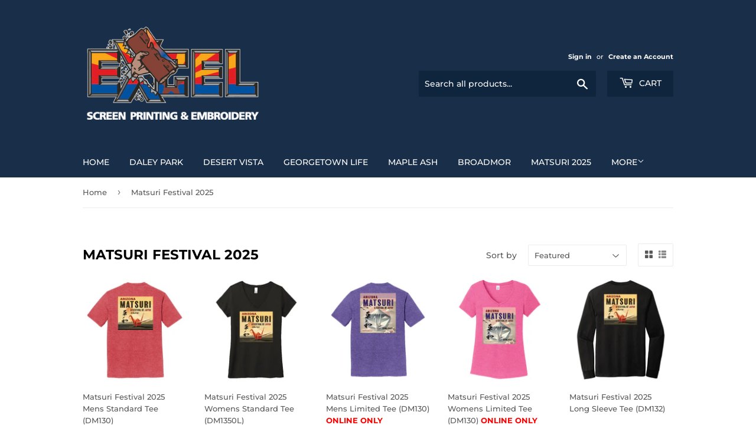

--- FILE ---
content_type: text/html; charset=utf-8
request_url: https://www.excelscreenprintingusa.com/collections/matsuri-festival
body_size: 25340
content:
<!doctype html>
<html class="no-touch no-js" lang="en">
<head>
  <script>(function(H){H.className=H.className.replace(/\bno-js\b/,'js')})(document.documentElement)</script>
  <!-- Basic page needs ================================================== -->
  <meta charset="utf-8">
  <meta http-equiv="X-UA-Compatible" content="IE=edge,chrome=1">

  

  <!-- Title and description ================================================== -->
  <title>
  Matsuri Festival 2025 &ndash; Excel Screen Printing USA
  </title>

  

  <!-- Product meta ================================================== -->
  <!-- /snippets/social-meta-tags.liquid -->




<meta property="og:site_name" content="Excel Screen Printing USA">
<meta property="og:url" content="https://www.excelscreenprintingusa.com/collections/matsuri-festival">
<meta property="og:title" content="Matsuri Festival 2025">
<meta property="og:type" content="product.group">
<meta property="og:description" content="Excel has been providing custom, high quality printing and embroidery services for over 26 years. Our customer service and printing quality is unmatched!">

<meta property="og:image" content="http://www.excelscreenprintingusa.com/cdn/shop/files/logo_1200x1200.png?v=1614299367">
<meta property="og:image:secure_url" content="https://www.excelscreenprintingusa.com/cdn/shop/files/logo_1200x1200.png?v=1614299367">


<meta name="twitter:card" content="summary_large_image">
<meta name="twitter:title" content="Matsuri Festival 2025">
<meta name="twitter:description" content="Excel has been providing custom, high quality printing and embroidery services for over 26 years. Our customer service and printing quality is unmatched!">


  <!-- CSS3 variables ================================================== -->
  <style data-shopify>
  :root {
    --color-body-text: #585858;
    --color-body: #fff;
  }
</style>


  <!-- Helpers ================================================== -->
  <link rel="canonical" href="https://www.excelscreenprintingusa.com/collections/matsuri-festival">
  <meta name="viewport" content="width=device-width,initial-scale=1">

  <!-- CSS ================================================== -->
  <link href="//www.excelscreenprintingusa.com/cdn/shop/t/10/assets/theme.scss.css?v=24120515867650376201764780121" rel="stylesheet" type="text/css" media="all" />

  <!-- Header hook for plugins ================================================== -->
  <script>window.performance && window.performance.mark && window.performance.mark('shopify.content_for_header.start');</script><meta id="shopify-digital-wallet" name="shopify-digital-wallet" content="/13922279/digital_wallets/dialog">
<meta name="shopify-checkout-api-token" content="6a0829e7de82870478eea63060021a91">
<meta id="in-context-paypal-metadata" data-shop-id="13922279" data-venmo-supported="false" data-environment="production" data-locale="en_US" data-paypal-v4="true" data-currency="USD">
<link rel="alternate" type="application/atom+xml" title="Feed" href="/collections/matsuri-festival.atom" />
<link rel="next" href="/collections/matsuri-festival?page=2">
<link rel="alternate" type="application/json+oembed" href="https://www.excelscreenprintingusa.com/collections/matsuri-festival.oembed">
<script async="async" src="/checkouts/internal/preloads.js?locale=en-US"></script>
<script id="apple-pay-shop-capabilities" type="application/json">{"shopId":13922279,"countryCode":"US","currencyCode":"USD","merchantCapabilities":["supports3DS"],"merchantId":"gid:\/\/shopify\/Shop\/13922279","merchantName":"Excel Screen Printing USA","requiredBillingContactFields":["postalAddress","email","phone"],"requiredShippingContactFields":["postalAddress","email","phone"],"shippingType":"shipping","supportedNetworks":["visa","masterCard","amex","discover","elo","jcb"],"total":{"type":"pending","label":"Excel Screen Printing USA","amount":"1.00"},"shopifyPaymentsEnabled":true,"supportsSubscriptions":true}</script>
<script id="shopify-features" type="application/json">{"accessToken":"6a0829e7de82870478eea63060021a91","betas":["rich-media-storefront-analytics"],"domain":"www.excelscreenprintingusa.com","predictiveSearch":true,"shopId":13922279,"locale":"en"}</script>
<script>var Shopify = Shopify || {};
Shopify.shop = "excelscreenprinting.myshopify.com";
Shopify.locale = "en";
Shopify.currency = {"active":"USD","rate":"1.0"};
Shopify.country = "US";
Shopify.theme = {"name":"Supply","id":84075348029,"schema_name":"Supply","schema_version":"9.5.0","theme_store_id":679,"role":"main"};
Shopify.theme.handle = "null";
Shopify.theme.style = {"id":null,"handle":null};
Shopify.cdnHost = "www.excelscreenprintingusa.com/cdn";
Shopify.routes = Shopify.routes || {};
Shopify.routes.root = "/";</script>
<script type="module">!function(o){(o.Shopify=o.Shopify||{}).modules=!0}(window);</script>
<script>!function(o){function n(){var o=[];function n(){o.push(Array.prototype.slice.apply(arguments))}return n.q=o,n}var t=o.Shopify=o.Shopify||{};t.loadFeatures=n(),t.autoloadFeatures=n()}(window);</script>
<script id="shop-js-analytics" type="application/json">{"pageType":"collection"}</script>
<script defer="defer" async type="module" src="//www.excelscreenprintingusa.com/cdn/shopifycloud/shop-js/modules/v2/client.init-shop-cart-sync_BT-GjEfc.en.esm.js"></script>
<script defer="defer" async type="module" src="//www.excelscreenprintingusa.com/cdn/shopifycloud/shop-js/modules/v2/chunk.common_D58fp_Oc.esm.js"></script>
<script defer="defer" async type="module" src="//www.excelscreenprintingusa.com/cdn/shopifycloud/shop-js/modules/v2/chunk.modal_xMitdFEc.esm.js"></script>
<script type="module">
  await import("//www.excelscreenprintingusa.com/cdn/shopifycloud/shop-js/modules/v2/client.init-shop-cart-sync_BT-GjEfc.en.esm.js");
await import("//www.excelscreenprintingusa.com/cdn/shopifycloud/shop-js/modules/v2/chunk.common_D58fp_Oc.esm.js");
await import("//www.excelscreenprintingusa.com/cdn/shopifycloud/shop-js/modules/v2/chunk.modal_xMitdFEc.esm.js");

  window.Shopify.SignInWithShop?.initShopCartSync?.({"fedCMEnabled":true,"windoidEnabled":true});

</script>
<script>(function() {
  var isLoaded = false;
  function asyncLoad() {
    if (isLoaded) return;
    isLoaded = true;
    var urls = ["\/\/d1liekpayvooaz.cloudfront.net\/apps\/customizery\/customizery.js?shop=excelscreenprinting.myshopify.com","\/\/cdn.secomapp.com\/promotionpopup\/cdn\/allshops\/excelscreenprinting\/1544459453.js?shop=excelscreenprinting.myshopify.com","https:\/\/assets.cloudlift.app\/api\/assets\/upload.js?shop=excelscreenprinting.myshopify.com","https:\/\/cdn.hextom.com\/js\/quickannouncementbar.js?shop=excelscreenprinting.myshopify.com","https:\/\/cdn.productcustomizer.com\/storefront\/production-product-customizer-v2.js?shop=excelscreenprinting.myshopify.com"];
    for (var i = 0; i < urls.length; i++) {
      var s = document.createElement('script');
      s.type = 'text/javascript';
      s.async = true;
      s.src = urls[i];
      var x = document.getElementsByTagName('script')[0];
      x.parentNode.insertBefore(s, x);
    }
  };
  if(window.attachEvent) {
    window.attachEvent('onload', asyncLoad);
  } else {
    window.addEventListener('load', asyncLoad, false);
  }
})();</script>
<script id="__st">var __st={"a":13922279,"offset":-25200,"reqid":"2df98c0e-2346-44ec-834a-693b8dd73a59-1769111834","pageurl":"www.excelscreenprintingusa.com\/collections\/matsuri-festival","u":"636a1c7a3ef3","p":"collection","rtyp":"collection","rid":174677262397};</script>
<script>window.ShopifyPaypalV4VisibilityTracking = true;</script>
<script id="captcha-bootstrap">!function(){'use strict';const t='contact',e='account',n='new_comment',o=[[t,t],['blogs',n],['comments',n],[t,'customer']],c=[[e,'customer_login'],[e,'guest_login'],[e,'recover_customer_password'],[e,'create_customer']],r=t=>t.map((([t,e])=>`form[action*='/${t}']:not([data-nocaptcha='true']) input[name='form_type'][value='${e}']`)).join(','),a=t=>()=>t?[...document.querySelectorAll(t)].map((t=>t.form)):[];function s(){const t=[...o],e=r(t);return a(e)}const i='password',u='form_key',d=['recaptcha-v3-token','g-recaptcha-response','h-captcha-response',i],f=()=>{try{return window.sessionStorage}catch{return}},m='__shopify_v',_=t=>t.elements[u];function p(t,e,n=!1){try{const o=window.sessionStorage,c=JSON.parse(o.getItem(e)),{data:r}=function(t){const{data:e,action:n}=t;return t[m]||n?{data:e,action:n}:{data:t,action:n}}(c);for(const[e,n]of Object.entries(r))t.elements[e]&&(t.elements[e].value=n);n&&o.removeItem(e)}catch(o){console.error('form repopulation failed',{error:o})}}const l='form_type',E='cptcha';function T(t){t.dataset[E]=!0}const w=window,h=w.document,L='Shopify',v='ce_forms',y='captcha';let A=!1;((t,e)=>{const n=(g='f06e6c50-85a8-45c8-87d0-21a2b65856fe',I='https://cdn.shopify.com/shopifycloud/storefront-forms-hcaptcha/ce_storefront_forms_captcha_hcaptcha.v1.5.2.iife.js',D={infoText:'Protected by hCaptcha',privacyText:'Privacy',termsText:'Terms'},(t,e,n)=>{const o=w[L][v],c=o.bindForm;if(c)return c(t,g,e,D).then(n);var r;o.q.push([[t,g,e,D],n]),r=I,A||(h.body.append(Object.assign(h.createElement('script'),{id:'captcha-provider',async:!0,src:r})),A=!0)});var g,I,D;w[L]=w[L]||{},w[L][v]=w[L][v]||{},w[L][v].q=[],w[L][y]=w[L][y]||{},w[L][y].protect=function(t,e){n(t,void 0,e),T(t)},Object.freeze(w[L][y]),function(t,e,n,w,h,L){const[v,y,A,g]=function(t,e,n){const i=e?o:[],u=t?c:[],d=[...i,...u],f=r(d),m=r(i),_=r(d.filter((([t,e])=>n.includes(e))));return[a(f),a(m),a(_),s()]}(w,h,L),I=t=>{const e=t.target;return e instanceof HTMLFormElement?e:e&&e.form},D=t=>v().includes(t);t.addEventListener('submit',(t=>{const e=I(t);if(!e)return;const n=D(e)&&!e.dataset.hcaptchaBound&&!e.dataset.recaptchaBound,o=_(e),c=g().includes(e)&&(!o||!o.value);(n||c)&&t.preventDefault(),c&&!n&&(function(t){try{if(!f())return;!function(t){const e=f();if(!e)return;const n=_(t);if(!n)return;const o=n.value;o&&e.removeItem(o)}(t);const e=Array.from(Array(32),(()=>Math.random().toString(36)[2])).join('');!function(t,e){_(t)||t.append(Object.assign(document.createElement('input'),{type:'hidden',name:u})),t.elements[u].value=e}(t,e),function(t,e){const n=f();if(!n)return;const o=[...t.querySelectorAll(`input[type='${i}']`)].map((({name:t})=>t)),c=[...d,...o],r={};for(const[a,s]of new FormData(t).entries())c.includes(a)||(r[a]=s);n.setItem(e,JSON.stringify({[m]:1,action:t.action,data:r}))}(t,e)}catch(e){console.error('failed to persist form',e)}}(e),e.submit())}));const S=(t,e)=>{t&&!t.dataset[E]&&(n(t,e.some((e=>e===t))),T(t))};for(const o of['focusin','change'])t.addEventListener(o,(t=>{const e=I(t);D(e)&&S(e,y())}));const B=e.get('form_key'),M=e.get(l),P=B&&M;t.addEventListener('DOMContentLoaded',(()=>{const t=y();if(P)for(const e of t)e.elements[l].value===M&&p(e,B);[...new Set([...A(),...v().filter((t=>'true'===t.dataset.shopifyCaptcha))])].forEach((e=>S(e,t)))}))}(h,new URLSearchParams(w.location.search),n,t,e,['guest_login'])})(!0,!0)}();</script>
<script integrity="sha256-4kQ18oKyAcykRKYeNunJcIwy7WH5gtpwJnB7kiuLZ1E=" data-source-attribution="shopify.loadfeatures" defer="defer" src="//www.excelscreenprintingusa.com/cdn/shopifycloud/storefront/assets/storefront/load_feature-a0a9edcb.js" crossorigin="anonymous"></script>
<script data-source-attribution="shopify.dynamic_checkout.dynamic.init">var Shopify=Shopify||{};Shopify.PaymentButton=Shopify.PaymentButton||{isStorefrontPortableWallets:!0,init:function(){window.Shopify.PaymentButton.init=function(){};var t=document.createElement("script");t.src="https://www.excelscreenprintingusa.com/cdn/shopifycloud/portable-wallets/latest/portable-wallets.en.js",t.type="module",document.head.appendChild(t)}};
</script>
<script data-source-attribution="shopify.dynamic_checkout.buyer_consent">
  function portableWalletsHideBuyerConsent(e){var t=document.getElementById("shopify-buyer-consent"),n=document.getElementById("shopify-subscription-policy-button");t&&n&&(t.classList.add("hidden"),t.setAttribute("aria-hidden","true"),n.removeEventListener("click",e))}function portableWalletsShowBuyerConsent(e){var t=document.getElementById("shopify-buyer-consent"),n=document.getElementById("shopify-subscription-policy-button");t&&n&&(t.classList.remove("hidden"),t.removeAttribute("aria-hidden"),n.addEventListener("click",e))}window.Shopify?.PaymentButton&&(window.Shopify.PaymentButton.hideBuyerConsent=portableWalletsHideBuyerConsent,window.Shopify.PaymentButton.showBuyerConsent=portableWalletsShowBuyerConsent);
</script>
<script data-source-attribution="shopify.dynamic_checkout.cart.bootstrap">document.addEventListener("DOMContentLoaded",(function(){function t(){return document.querySelector("shopify-accelerated-checkout-cart, shopify-accelerated-checkout")}if(t())Shopify.PaymentButton.init();else{new MutationObserver((function(e,n){t()&&(Shopify.PaymentButton.init(),n.disconnect())})).observe(document.body,{childList:!0,subtree:!0})}}));
</script>
<link id="shopify-accelerated-checkout-styles" rel="stylesheet" media="screen" href="https://www.excelscreenprintingusa.com/cdn/shopifycloud/portable-wallets/latest/accelerated-checkout-backwards-compat.css" crossorigin="anonymous">
<style id="shopify-accelerated-checkout-cart">
        #shopify-buyer-consent {
  margin-top: 1em;
  display: inline-block;
  width: 100%;
}

#shopify-buyer-consent.hidden {
  display: none;
}

#shopify-subscription-policy-button {
  background: none;
  border: none;
  padding: 0;
  text-decoration: underline;
  font-size: inherit;
  cursor: pointer;
}

#shopify-subscription-policy-button::before {
  box-shadow: none;
}

      </style>

<script>window.performance && window.performance.mark && window.performance.mark('shopify.content_for_header.end');</script>

  
  

  <script src="//www.excelscreenprintingusa.com/cdn/shop/t/10/assets/jquery-2.2.3.min.js?v=58211863146907186831609196717" type="text/javascript"></script>

  <script src="//www.excelscreenprintingusa.com/cdn/shop/t/10/assets/lazysizes.min.js?v=8147953233334221341609196717" async="async"></script>
  <script src="//www.excelscreenprintingusa.com/cdn/shop/t/10/assets/vendor.js?v=106177282645720727331609196719" defer="defer"></script>
  <script src="//www.excelscreenprintingusa.com/cdn/shop/t/10/assets/theme.js?v=176243174672091807061663173319" defer="defer"></script>


<link rel="dns-prefetch" href="https://cdn.secomapp.com/">
<link rel="dns-prefetch" href="https://ajax.googleapis.com/">
<link rel="dns-prefetch" href="https://cdnjs.cloudflare.com/">
<link rel="preload" as="stylesheet" href="//www.excelscreenprintingusa.com/cdn/shop/t/10/assets/sca-pp.css?v=178374312540912810101622646457">

<link rel="stylesheet" href="//www.excelscreenprintingusa.com/cdn/shop/t/10/assets/sca-pp.css?v=178374312540912810101622646457">
 <script>
  
    SCAPPLive = {};
  
  SCAPPShop = {};
    
  </script> 
<link href="https://monorail-edge.shopifysvc.com" rel="dns-prefetch">
<script>(function(){if ("sendBeacon" in navigator && "performance" in window) {try {var session_token_from_headers = performance.getEntriesByType('navigation')[0].serverTiming.find(x => x.name == '_s').description;} catch {var session_token_from_headers = undefined;}var session_cookie_matches = document.cookie.match(/_shopify_s=([^;]*)/);var session_token_from_cookie = session_cookie_matches && session_cookie_matches.length === 2 ? session_cookie_matches[1] : "";var session_token = session_token_from_headers || session_token_from_cookie || "";function handle_abandonment_event(e) {var entries = performance.getEntries().filter(function(entry) {return /monorail-edge.shopifysvc.com/.test(entry.name);});if (!window.abandonment_tracked && entries.length === 0) {window.abandonment_tracked = true;var currentMs = Date.now();var navigation_start = performance.timing.navigationStart;var payload = {shop_id: 13922279,url: window.location.href,navigation_start,duration: currentMs - navigation_start,session_token,page_type: "collection"};window.navigator.sendBeacon("https://monorail-edge.shopifysvc.com/v1/produce", JSON.stringify({schema_id: "online_store_buyer_site_abandonment/1.1",payload: payload,metadata: {event_created_at_ms: currentMs,event_sent_at_ms: currentMs}}));}}window.addEventListener('pagehide', handle_abandonment_event);}}());</script>
<script id="web-pixels-manager-setup">(function e(e,d,r,n,o){if(void 0===o&&(o={}),!Boolean(null===(a=null===(i=window.Shopify)||void 0===i?void 0:i.analytics)||void 0===a?void 0:a.replayQueue)){var i,a;window.Shopify=window.Shopify||{};var t=window.Shopify;t.analytics=t.analytics||{};var s=t.analytics;s.replayQueue=[],s.publish=function(e,d,r){return s.replayQueue.push([e,d,r]),!0};try{self.performance.mark("wpm:start")}catch(e){}var l=function(){var e={modern:/Edge?\/(1{2}[4-9]|1[2-9]\d|[2-9]\d{2}|\d{4,})\.\d+(\.\d+|)|Firefox\/(1{2}[4-9]|1[2-9]\d|[2-9]\d{2}|\d{4,})\.\d+(\.\d+|)|Chrom(ium|e)\/(9{2}|\d{3,})\.\d+(\.\d+|)|(Maci|X1{2}).+ Version\/(15\.\d+|(1[6-9]|[2-9]\d|\d{3,})\.\d+)([,.]\d+|)( \(\w+\)|)( Mobile\/\w+|) Safari\/|Chrome.+OPR\/(9{2}|\d{3,})\.\d+\.\d+|(CPU[ +]OS|iPhone[ +]OS|CPU[ +]iPhone|CPU IPhone OS|CPU iPad OS)[ +]+(15[._]\d+|(1[6-9]|[2-9]\d|\d{3,})[._]\d+)([._]\d+|)|Android:?[ /-](13[3-9]|1[4-9]\d|[2-9]\d{2}|\d{4,})(\.\d+|)(\.\d+|)|Android.+Firefox\/(13[5-9]|1[4-9]\d|[2-9]\d{2}|\d{4,})\.\d+(\.\d+|)|Android.+Chrom(ium|e)\/(13[3-9]|1[4-9]\d|[2-9]\d{2}|\d{4,})\.\d+(\.\d+|)|SamsungBrowser\/([2-9]\d|\d{3,})\.\d+/,legacy:/Edge?\/(1[6-9]|[2-9]\d|\d{3,})\.\d+(\.\d+|)|Firefox\/(5[4-9]|[6-9]\d|\d{3,})\.\d+(\.\d+|)|Chrom(ium|e)\/(5[1-9]|[6-9]\d|\d{3,})\.\d+(\.\d+|)([\d.]+$|.*Safari\/(?![\d.]+ Edge\/[\d.]+$))|(Maci|X1{2}).+ Version\/(10\.\d+|(1[1-9]|[2-9]\d|\d{3,})\.\d+)([,.]\d+|)( \(\w+\)|)( Mobile\/\w+|) Safari\/|Chrome.+OPR\/(3[89]|[4-9]\d|\d{3,})\.\d+\.\d+|(CPU[ +]OS|iPhone[ +]OS|CPU[ +]iPhone|CPU IPhone OS|CPU iPad OS)[ +]+(10[._]\d+|(1[1-9]|[2-9]\d|\d{3,})[._]\d+)([._]\d+|)|Android:?[ /-](13[3-9]|1[4-9]\d|[2-9]\d{2}|\d{4,})(\.\d+|)(\.\d+|)|Mobile Safari.+OPR\/([89]\d|\d{3,})\.\d+\.\d+|Android.+Firefox\/(13[5-9]|1[4-9]\d|[2-9]\d{2}|\d{4,})\.\d+(\.\d+|)|Android.+Chrom(ium|e)\/(13[3-9]|1[4-9]\d|[2-9]\d{2}|\d{4,})\.\d+(\.\d+|)|Android.+(UC? ?Browser|UCWEB|U3)[ /]?(15\.([5-9]|\d{2,})|(1[6-9]|[2-9]\d|\d{3,})\.\d+)\.\d+|SamsungBrowser\/(5\.\d+|([6-9]|\d{2,})\.\d+)|Android.+MQ{2}Browser\/(14(\.(9|\d{2,})|)|(1[5-9]|[2-9]\d|\d{3,})(\.\d+|))(\.\d+|)|K[Aa][Ii]OS\/(3\.\d+|([4-9]|\d{2,})\.\d+)(\.\d+|)/},d=e.modern,r=e.legacy,n=navigator.userAgent;return n.match(d)?"modern":n.match(r)?"legacy":"unknown"}(),u="modern"===l?"modern":"legacy",c=(null!=n?n:{modern:"",legacy:""})[u],f=function(e){return[e.baseUrl,"/wpm","/b",e.hashVersion,"modern"===e.buildTarget?"m":"l",".js"].join("")}({baseUrl:d,hashVersion:r,buildTarget:u}),m=function(e){var d=e.version,r=e.bundleTarget,n=e.surface,o=e.pageUrl,i=e.monorailEndpoint;return{emit:function(e){var a=e.status,t=e.errorMsg,s=(new Date).getTime(),l=JSON.stringify({metadata:{event_sent_at_ms:s},events:[{schema_id:"web_pixels_manager_load/3.1",payload:{version:d,bundle_target:r,page_url:o,status:a,surface:n,error_msg:t},metadata:{event_created_at_ms:s}}]});if(!i)return console&&console.warn&&console.warn("[Web Pixels Manager] No Monorail endpoint provided, skipping logging."),!1;try{return self.navigator.sendBeacon.bind(self.navigator)(i,l)}catch(e){}var u=new XMLHttpRequest;try{return u.open("POST",i,!0),u.setRequestHeader("Content-Type","text/plain"),u.send(l),!0}catch(e){return console&&console.warn&&console.warn("[Web Pixels Manager] Got an unhandled error while logging to Monorail."),!1}}}}({version:r,bundleTarget:l,surface:e.surface,pageUrl:self.location.href,monorailEndpoint:e.monorailEndpoint});try{o.browserTarget=l,function(e){var d=e.src,r=e.async,n=void 0===r||r,o=e.onload,i=e.onerror,a=e.sri,t=e.scriptDataAttributes,s=void 0===t?{}:t,l=document.createElement("script"),u=document.querySelector("head"),c=document.querySelector("body");if(l.async=n,l.src=d,a&&(l.integrity=a,l.crossOrigin="anonymous"),s)for(var f in s)if(Object.prototype.hasOwnProperty.call(s,f))try{l.dataset[f]=s[f]}catch(e){}if(o&&l.addEventListener("load",o),i&&l.addEventListener("error",i),u)u.appendChild(l);else{if(!c)throw new Error("Did not find a head or body element to append the script");c.appendChild(l)}}({src:f,async:!0,onload:function(){if(!function(){var e,d;return Boolean(null===(d=null===(e=window.Shopify)||void 0===e?void 0:e.analytics)||void 0===d?void 0:d.initialized)}()){var d=window.webPixelsManager.init(e)||void 0;if(d){var r=window.Shopify.analytics;r.replayQueue.forEach((function(e){var r=e[0],n=e[1],o=e[2];d.publishCustomEvent(r,n,o)})),r.replayQueue=[],r.publish=d.publishCustomEvent,r.visitor=d.visitor,r.initialized=!0}}},onerror:function(){return m.emit({status:"failed",errorMsg:"".concat(f," has failed to load")})},sri:function(e){var d=/^sha384-[A-Za-z0-9+/=]+$/;return"string"==typeof e&&d.test(e)}(c)?c:"",scriptDataAttributes:o}),m.emit({status:"loading"})}catch(e){m.emit({status:"failed",errorMsg:(null==e?void 0:e.message)||"Unknown error"})}}})({shopId: 13922279,storefrontBaseUrl: "https://www.excelscreenprintingusa.com",extensionsBaseUrl: "https://extensions.shopifycdn.com/cdn/shopifycloud/web-pixels-manager",monorailEndpoint: "https://monorail-edge.shopifysvc.com/unstable/produce_batch",surface: "storefront-renderer",enabledBetaFlags: ["2dca8a86"],webPixelsConfigList: [{"id":"shopify-app-pixel","configuration":"{}","eventPayloadVersion":"v1","runtimeContext":"STRICT","scriptVersion":"0450","apiClientId":"shopify-pixel","type":"APP","privacyPurposes":["ANALYTICS","MARKETING"]},{"id":"shopify-custom-pixel","eventPayloadVersion":"v1","runtimeContext":"LAX","scriptVersion":"0450","apiClientId":"shopify-pixel","type":"CUSTOM","privacyPurposes":["ANALYTICS","MARKETING"]}],isMerchantRequest: false,initData: {"shop":{"name":"Excel Screen Printing USA","paymentSettings":{"currencyCode":"USD"},"myshopifyDomain":"excelscreenprinting.myshopify.com","countryCode":"US","storefrontUrl":"https:\/\/www.excelscreenprintingusa.com"},"customer":null,"cart":null,"checkout":null,"productVariants":[],"purchasingCompany":null},},"https://www.excelscreenprintingusa.com/cdn","fcfee988w5aeb613cpc8e4bc33m6693e112",{"modern":"","legacy":""},{"shopId":"13922279","storefrontBaseUrl":"https:\/\/www.excelscreenprintingusa.com","extensionBaseUrl":"https:\/\/extensions.shopifycdn.com\/cdn\/shopifycloud\/web-pixels-manager","surface":"storefront-renderer","enabledBetaFlags":"[\"2dca8a86\"]","isMerchantRequest":"false","hashVersion":"fcfee988w5aeb613cpc8e4bc33m6693e112","publish":"custom","events":"[[\"page_viewed\",{}],[\"collection_viewed\",{\"collection\":{\"id\":\"174677262397\",\"title\":\"Matsuri Festival 2025\",\"productVariants\":[{\"price\":{\"amount\":25.0,\"currencyCode\":\"USD\"},\"product\":{\"title\":\"Matsuri Festival 2025 Mens Standard Tee (DM130)\",\"vendor\":\"Excel\",\"id\":\"7545103253565\",\"untranslatedTitle\":\"Matsuri Festival 2025 Mens Standard Tee (DM130)\",\"url\":\"\/products\/matsuri-festival-2025-mens-standard-tee-dm130\",\"type\":\"\"},\"id\":\"41888316522557\",\"image\":{\"src\":\"\/\/www.excelscreenprintingusa.com\/cdn\/shop\/files\/MATSURI-standard-dm130-black-back-24-01.jpg?v=1734733863\"},\"sku\":null,\"title\":\"Black \/ XS\",\"untranslatedTitle\":\"Black \/ XS\"},{\"price\":{\"amount\":22.0,\"currencyCode\":\"USD\"},\"product\":{\"title\":\"Matsuri Festival 2025 Womens Standard Tee (DM1350L)\",\"vendor\":\"Excel\",\"id\":\"7545103843389\",\"untranslatedTitle\":\"Matsuri Festival 2025 Womens Standard Tee (DM1350L)\",\"url\":\"\/products\/matsuri-festival-2025-womens-standard-tee-dm1350l\",\"type\":\"\"},\"id\":\"41888318750781\",\"image\":{\"src\":\"\/\/www.excelscreenprintingusa.com\/cdn\/shop\/files\/MATSURI-standard-dm1350l-blackfrost-24-01.jpg?v=1734734098\"},\"sku\":null,\"title\":\"Black \/ XS\",\"untranslatedTitle\":\"Black \/ XS\"},{\"price\":{\"amount\":25.0,\"currencyCode\":\"USD\"},\"product\":{\"title\":\"Matsuri Festival 2025 Mens Limited Tee (DM130) \u003cfont color=\\\"red\\\"\u003e\u003cb\u003eONLINE ONLY\u003c\/B\u003e\u003c\/font\u003e\",\"vendor\":\"Excel\",\"id\":\"7545104564285\",\"untranslatedTitle\":\"Matsuri Festival 2025 Mens Limited Tee (DM130) \u003cfont color=\\\"red\\\"\u003e\u003cb\u003eONLINE ONLY\u003c\/B\u003e\u003c\/font\u003e\",\"url\":\"\/products\/matsuri-festival-2025-mens-limited-tee-dm130\",\"type\":\"\"},\"id\":\"41888325337149\",\"image\":{\"src\":\"\/\/www.excelscreenprintingusa.com\/cdn\/shop\/files\/MATSURI-limited-dm130-blackfrost-back-24-01.jpg?v=1734734287\"},\"sku\":null,\"title\":\"Black Frost \/ XS\",\"untranslatedTitle\":\"Black Frost \/ XS\"},{\"price\":{\"amount\":22.0,\"currencyCode\":\"USD\"},\"product\":{\"title\":\"Matsuri Festival 2025 Womens Limited Tee (DM130) \u003cfont color=\\\"red\\\"\u003e\u003cb\u003eONLINE ONLY\u003c\/b\u003e\u003c\/font\u003e\",\"vendor\":\"Excel\",\"id\":\"7545105743933\",\"untranslatedTitle\":\"Matsuri Festival 2025 Womens Limited Tee (DM130) \u003cfont color=\\\"red\\\"\u003e\u003cb\u003eONLINE ONLY\u003c\/b\u003e\u003c\/font\u003e\",\"url\":\"\/products\/matsuri-festival-2025-womens-limited-tee-dm130\",\"type\":\"\"},\"id\":\"41888327303229\",\"image\":{\"src\":\"\/\/www.excelscreenprintingusa.com\/cdn\/shop\/files\/MATSURI-limited-dm1350l-blackfrost-24-01.jpg?v=1734734499\"},\"sku\":null,\"title\":\"Black Frost \/ XS\",\"untranslatedTitle\":\"Black Frost \/ XS\"},{\"price\":{\"amount\":28.0,\"currencyCode\":\"USD\"},\"product\":{\"title\":\"Matsuri Festival 2025 Long Sleeve Tee (DM132)\",\"vendor\":\"Excel\",\"id\":\"7580234481725\",\"untranslatedTitle\":\"Matsuri Festival 2025 Long Sleeve Tee (DM132)\",\"url\":\"\/products\/matsuri-festival-2025-long-sleeve-tee-dm132\",\"type\":\"\"},\"id\":\"42035792707645\",\"image\":{\"src\":\"\/\/www.excelscreenprintingusa.com\/cdn\/shop\/files\/MATSURI-DM132-back-25-01.jpg?v=1740175166\"},\"sku\":null,\"title\":\"Black \/ XS\",\"untranslatedTitle\":\"Black \/ XS\"},{\"price\":{\"amount\":25.0,\"currencyCode\":\"USD\"},\"product\":{\"title\":\"Matsuri Festival Upside Down Tee (1745)\",\"vendor\":\"Excel\",\"id\":\"7580262924349\",\"untranslatedTitle\":\"Matsuri Festival Upside Down Tee (1745)\",\"url\":\"\/products\/matsuri-festival-upside-down-tee-1745\",\"type\":\"\"},\"id\":\"42035857621053\",\"image\":{\"src\":\"\/\/www.excelscreenprintingusa.com\/cdn\/shop\/files\/MATSURI-UPSIDEDOWN-1745-amethyst-25-01.jpg?v=1740176618\"},\"sku\":\"\",\"title\":\"Amethyst \/ S\",\"untranslatedTitle\":\"Amethyst \/ S\"},{\"price\":{\"amount\":20.0,\"currencyCode\":\"USD\"},\"product\":{\"title\":\"Matsuri Festival Shinkansen Tee (BC3001)\",\"vendor\":\"Excel\",\"id\":\"7580239593533\",\"untranslatedTitle\":\"Matsuri Festival Shinkansen Tee (BC3001)\",\"url\":\"\/products\/matsuri-festival-shinkansen-tee-bc3001\",\"type\":\"\"},\"id\":\"42035807977533\",\"image\":{\"src\":\"\/\/www.excelscreenprintingusa.com\/cdn\/shop\/files\/MATSURI-SHINKANSEN-BC3001-25-01.jpg?v=1740175442\"},\"sku\":null,\"title\":\"Heather Dusty Blue \/ XS\",\"untranslatedTitle\":\"Heather Dusty Blue \/ XS\"},{\"price\":{\"amount\":15.0,\"currencyCode\":\"USD\"},\"product\":{\"title\":\"Matsuri Festival Shinkansen Youth Tee (PC450Y)\",\"vendor\":\"Excel\",\"id\":\"7580275179581\",\"untranslatedTitle\":\"Matsuri Festival Shinkansen Youth Tee (PC450Y)\",\"url\":\"\/products\/matsuri-festival-shinkansen-youth-tee-pc450y\",\"type\":\"\"},\"id\":\"42035888554045\",\"image\":{\"src\":\"\/\/www.excelscreenprintingusa.com\/cdn\/shop\/files\/MATSURI-SHINKANSEN-PC450Y-25-01.jpg?v=1740178088\"},\"sku\":\"\",\"title\":\"Athletic Heather \/ XS\",\"untranslatedTitle\":\"Athletic Heather \/ XS\"},{\"price\":{\"amount\":38.0,\"currencyCode\":\"USD\"},\"product\":{\"title\":\"Matsuri Festival Shinkansen Pullover Hoodie (PC78H)\",\"vendor\":\"Excel\",\"id\":\"7580247851069\",\"untranslatedTitle\":\"Matsuri Festival Shinkansen Pullover Hoodie (PC78H)\",\"url\":\"\/products\/matsuri-festival-shinkansen-pullover-hoodie-pc78h\",\"type\":\"\"},\"id\":\"42035819642941\",\"image\":{\"src\":\"\/\/www.excelscreenprintingusa.com\/cdn\/shop\/files\/MATSURI-SHINKANSEN-PC78H-LAUREL-25-01.jpg?v=1740175717\"},\"sku\":\"\",\"title\":\"Laurel Green \/ S\",\"untranslatedTitle\":\"Laurel Green \/ S\"},{\"price\":{\"amount\":20.0,\"currencyCode\":\"USD\"},\"product\":{\"title\":\"I Godzilla Matsuri Mens T-Shirt (DT104)\",\"vendor\":\"Excel\",\"id\":\"7224910315581\",\"untranslatedTitle\":\"I Godzilla Matsuri Mens T-Shirt (DT104)\",\"url\":\"\/products\/i-godzilla-matsuri-mens-t-shirt-dt104\",\"type\":\"T-Shirts\"},\"id\":\"41045062352957\",\"image\":{\"src\":\"\/\/www.excelscreenprintingusa.com\/cdn\/shop\/files\/IGODZILLAMATSURI-adult-front-24-01.jpg?v=1708744618\"},\"sku\":\"\",\"title\":\"White \/ XS\",\"untranslatedTitle\":\"White \/ XS\"},{\"price\":{\"amount\":20.0,\"currencyCode\":\"USD\"},\"product\":{\"title\":\"I Godzilla Matsuri Mens Tank Top (DT5300)\",\"vendor\":\"Excel\",\"id\":\"7224910512189\",\"untranslatedTitle\":\"I Godzilla Matsuri Mens Tank Top (DT5300)\",\"url\":\"\/products\/i-godzilla-matsuri-mens-tank-top-dt5300\",\"type\":\"T-Shirts\"},\"id\":\"41045063008317\",\"image\":{\"src\":\"\/\/www.excelscreenprintingusa.com\/cdn\/shop\/files\/IGODZILLAMATSURI-tank-24-01.jpg?v=1708744658\"},\"sku\":null,\"title\":\"White \/ XS\",\"untranslatedTitle\":\"White \/ XS\"},{\"price\":{\"amount\":15.0,\"currencyCode\":\"USD\"},\"product\":{\"title\":\"I Godzilla Matsuri Youth Tee (5000B)\",\"vendor\":\"Excel\",\"id\":\"7224910708797\",\"untranslatedTitle\":\"I Godzilla Matsuri Youth Tee (5000B)\",\"url\":\"\/products\/i-godzilla-matsuri-youth-tee-5000b\",\"type\":\"T-Shirts\"},\"id\":\"41045063499837\",\"image\":{\"src\":\"\/\/www.excelscreenprintingusa.com\/cdn\/shop\/files\/IGODZILLAMATSURI-youth-front-24-01.jpg?v=1708744718\"},\"sku\":null,\"title\":\"White \/ XS\",\"untranslatedTitle\":\"White \/ XS\"},{\"price\":{\"amount\":15.0,\"currencyCode\":\"USD\"},\"product\":{\"title\":\"I Godzilla Matsuri Juvenile Tee (3301JRS)\",\"vendor\":\"Excel\",\"id\":\"7224911691837\",\"untranslatedTitle\":\"I Godzilla Matsuri Juvenile Tee (3301JRS)\",\"url\":\"\/products\/i-godzilla-matsuri-juvenile-tee-3301jrs\",\"type\":\"T-Shirts\"},\"id\":\"41045064482877\",\"image\":{\"src\":\"\/\/www.excelscreenprintingusa.com\/cdn\/shop\/files\/MATSURI-3301JRS-01.jpg?v=1708744912\"},\"sku\":null,\"title\":\"White \/ 5\/6\",\"untranslatedTitle\":\"White \/ 5\/6\"},{\"price\":{\"amount\":12.0,\"currencyCode\":\"USD\"},\"product\":{\"title\":\"I Godzilla Matsuri Toddler Tee (3301T)\",\"vendor\":\"Excel\",\"id\":\"7224916738109\",\"untranslatedTitle\":\"I Godzilla Matsuri Toddler Tee (3301T)\",\"url\":\"\/products\/i-godzilla-matsuri-toddler-tee-3301t\",\"type\":\"T-Shirts\"},\"id\":\"41045070938173\",\"image\":{\"src\":\"\/\/www.excelscreenprintingusa.com\/cdn\/shop\/files\/MATSURI-3301T-01.jpg?v=1708745138\"},\"sku\":null,\"title\":\"White \/ 2T\",\"untranslatedTitle\":\"White \/ 2T\"},{\"price\":{\"amount\":12.0,\"currencyCode\":\"USD\"},\"product\":{\"title\":\"I Godzilla Matsuri Infant Tee (3401)\",\"vendor\":\"Excel\",\"id\":\"7224928010301\",\"untranslatedTitle\":\"I Godzilla Matsuri Infant Tee (3401)\",\"url\":\"\/products\/i-godzilla-matsuri-infant-tee-3401\",\"type\":\"T-Shirts\"},\"id\":\"41045082669117\",\"image\":{\"src\":\"\/\/www.excelscreenprintingusa.com\/cdn\/shop\/files\/IGODZILLAMATSURI-infant-24-01.jpg?v=1708745303\"},\"sku\":null,\"title\":\"White \/ 6M\",\"untranslatedTitle\":\"White \/ 6M\"},{\"price\":{\"amount\":25.0,\"currencyCode\":\"USD\"},\"product\":{\"title\":\"Matsuri Mens Shorts (DT6108)\",\"vendor\":\"Excel\",\"id\":\"7224938692669\",\"untranslatedTitle\":\"Matsuri Mens Shorts (DT6108)\",\"url\":\"\/products\/matsuri-mens-shorts-dt6108\",\"type\":\"T-Shirts\"},\"id\":\"41045094006845\",\"image\":{\"src\":\"\/\/www.excelscreenprintingusa.com\/cdn\/shop\/files\/MATSURI-DT6108-24-01.jpg?v=1708745511\"},\"sku\":null,\"title\":\"Heathered Charcoal \/ XS\",\"untranslatedTitle\":\"Heathered Charcoal \/ XS\"},{\"price\":{\"amount\":25.0,\"currencyCode\":\"USD\"},\"product\":{\"title\":\"Matsuri Womens Shorts (DT1309)\",\"vendor\":\"Excel\",\"id\":\"7224936923197\",\"untranslatedTitle\":\"Matsuri Womens Shorts (DT1309)\",\"url\":\"\/products\/matsuri-womens-shorts-dt1309\",\"type\":\"T-Shirts\"},\"id\":\"41045092040765\",\"image\":{\"src\":\"\/\/www.excelscreenprintingusa.com\/cdn\/shop\/files\/MATSURI-DT1309-24-01.jpg?v=1708745452\"},\"sku\":\"\",\"title\":\"Black \/ XS\",\"untranslatedTitle\":\"Black \/ XS\"},{\"price\":{\"amount\":38.0,\"currencyCode\":\"USD\"},\"product\":{\"title\":\"Matsuri Festival Mens Sweatpants (DT6107)\",\"vendor\":\"Excel\",\"id\":\"7580307161149\",\"untranslatedTitle\":\"Matsuri Festival Mens Sweatpants (DT6107)\",\"url\":\"\/products\/matsuri-festival-mens-sweatpants-dt6107\",\"type\":\"\"},\"id\":\"42035968376893\",\"image\":{\"src\":\"\/\/www.excelscreenprintingusa.com\/cdn\/shop\/files\/MATSURI-DT6107-25.jpg?v=1740181166\"},\"sku\":\"\",\"title\":\"Black \/ XS\",\"untranslatedTitle\":\"Black \/ XS\"},{\"price\":{\"amount\":38.0,\"currencyCode\":\"USD\"},\"product\":{\"title\":\"Matsuri Festival Womens Sweatpants (DT6110)\",\"vendor\":\"Excel\",\"id\":\"7580308144189\",\"untranslatedTitle\":\"Matsuri Festival Womens Sweatpants (DT6110)\",\"url\":\"\/products\/matsuri-festival-womens-sweatpants-dt6110\",\"type\":\"\"},\"id\":\"42035969982525\",\"image\":{\"src\":\"\/\/www.excelscreenprintingusa.com\/cdn\/shop\/files\/MATSURI-DT6110-25-01.jpg?v=1740181292\"},\"sku\":null,\"title\":\"Black \/ XS\",\"untranslatedTitle\":\"Black \/ XS\"},{\"price\":{\"amount\":20.0,\"currencyCode\":\"USD\"},\"product\":{\"title\":\"Matsuri Koi \u003cbr\u003eMens Tee \u003cbr\u003e (DM130)\",\"vendor\":\"Excel\",\"id\":\"7001204490301\",\"untranslatedTitle\":\"Matsuri Koi \u003cbr\u003eMens Tee \u003cbr\u003e (DM130)\",\"url\":\"\/products\/matsuri-koi-br-mens-tee-br-dm130\",\"type\":\"Shirt\"},\"id\":\"40526216953917\",\"image\":{\"src\":\"\/\/www.excelscreenprintingusa.com\/cdn\/shop\/products\/MATSURI-KOI-DM130DTGmaritimefrost-23-01.jpg?v=1677251178\"},\"sku\":null,\"title\":\"XS \/ Maritime Frost\",\"untranslatedTitle\":\"XS \/ Maritime Frost\"},{\"price\":{\"amount\":20.0,\"currencyCode\":\"USD\"},\"product\":{\"title\":\"Matsuri Koi \u003cbr\u003eWomen's V-Neck \u003cbr\u003e (DM1350L)\",\"vendor\":\"Excel\",\"id\":\"7001203605565\",\"untranslatedTitle\":\"Matsuri Koi \u003cbr\u003eWomen's V-Neck \u003cbr\u003e (DM1350L)\",\"url\":\"\/products\/matsuri-koi-br-womens-v-neck-br-dm1350l\",\"type\":\"Shirt\"},\"id\":\"40526215741501\",\"image\":{\"src\":\"\/\/www.excelscreenprintingusa.com\/cdn\/shop\/products\/MATSURI-KOI-DM1350Lmaritimefrost-23-01.jpg?v=1677251100\"},\"sku\":null,\"title\":\"XS \/ Maritime Frost\",\"untranslatedTitle\":\"XS \/ Maritime Frost\"},{\"price\":{\"amount\":22.0,\"currencyCode\":\"USD\"},\"product\":{\"title\":\"Matsuri Flowers \u003cbr\u003eWomen's Tee \u003cbr\u003e (DM130L)\",\"vendor\":\"Excel\",\"id\":\"7001208029245\",\"untranslatedTitle\":\"Matsuri Flowers \u003cbr\u003eWomen's Tee \u003cbr\u003e (DM130L)\",\"url\":\"\/products\/matsuri-flowers-br-womens-tee-br-dm130l\",\"type\":\"Shirt\"},\"id\":\"40526226718781\",\"image\":{\"src\":\"\/\/www.excelscreenprintingusa.com\/cdn\/shop\/products\/MATSURI-FLOWERS-DM130Lpurplefrost-23-01.jpg?v=1677251539\"},\"sku\":null,\"title\":\"XS \/ Purple Frost\",\"untranslatedTitle\":\"XS \/ Purple Frost\"},{\"price\":{\"amount\":22.0,\"currencyCode\":\"USD\"},\"product\":{\"title\":\"Matsuri Flowers \u003cbr\u003eWomen's V-Neck \u003cbr\u003e (DM1350L)\",\"vendor\":\"Excel\",\"id\":\"7001205407805\",\"untranslatedTitle\":\"Matsuri Flowers \u003cbr\u003eWomen's V-Neck \u003cbr\u003e (DM1350L)\",\"url\":\"\/products\/matsuri-flowers-br-womens-v-neck-br-dm1350l\",\"type\":\"Shirt\"},\"id\":\"40526220918845\",\"image\":{\"src\":\"\/\/www.excelscreenprintingusa.com\/cdn\/shop\/products\/MATSURI-FLOWERS-DM1350Lpurplefrost-23-01.jpg?v=1677251265\"},\"sku\":null,\"title\":\"XS \/ Purple Frost\",\"untranslatedTitle\":\"XS \/ Purple Frost\"},{\"price\":{\"amount\":20.0,\"currencyCode\":\"USD\"},\"product\":{\"title\":\"Matsuri Akita Inu Unisex Short Sleeve Tee (NL6200)\",\"vendor\":\"Excel\",\"id\":\"7001209143357\",\"untranslatedTitle\":\"Matsuri Akita Inu Unisex Short Sleeve Tee (NL6200)\",\"url\":\"\/products\/matsuri-akita-inu-unisex-short-sleeve-tee-nl6200\",\"type\":\"Shirt\"},\"id\":\"40526228553789\",\"image\":{\"src\":\"\/\/www.excelscreenprintingusa.com\/cdn\/shop\/products\/MATSURI-AKITAINU-NL6200antiquegold-23-01.jpg?v=1677251703\"},\"sku\":null,\"title\":\"Antique Gold \/ XS\",\"untranslatedTitle\":\"Antique Gold \/ XS\"},{\"price\":{\"amount\":25.0,\"currencyCode\":\"USD\"},\"product\":{\"title\":\"Matsuri Festival Samurai Tee (NL6210)\",\"vendor\":\"Excel\",\"id\":\"7580302278717\",\"untranslatedTitle\":\"Matsuri Festival Samurai Tee (NL6210)\",\"url\":\"\/products\/matsuri-festival-samurai-tee-nl6210\",\"type\":\"\"},\"id\":\"42035957563453\",\"image\":{\"src\":\"\/\/www.excelscreenprintingusa.com\/cdn\/shop\/files\/MATSURI-SAMURAI-NL6210-black-25-01.jpg?v=1740180659\"},\"sku\":\"\",\"title\":\"Black \/ XS\",\"untranslatedTitle\":\"Black \/ XS\"}]}}]]"});</script><script>
  window.ShopifyAnalytics = window.ShopifyAnalytics || {};
  window.ShopifyAnalytics.meta = window.ShopifyAnalytics.meta || {};
  window.ShopifyAnalytics.meta.currency = 'USD';
  var meta = {"products":[{"id":7545103253565,"gid":"gid:\/\/shopify\/Product\/7545103253565","vendor":"Excel","type":"","handle":"matsuri-festival-2025-mens-standard-tee-dm130","variants":[{"id":41888316522557,"price":2500,"name":"Matsuri Festival 2025 Mens Standard Tee (DM130) - Black \/ XS","public_title":"Black \/ XS","sku":null},{"id":41888316555325,"price":2500,"name":"Matsuri Festival 2025 Mens Standard Tee (DM130) - Black \/ S","public_title":"Black \/ S","sku":null},{"id":41888316588093,"price":2500,"name":"Matsuri Festival 2025 Mens Standard Tee (DM130) - Black \/ M","public_title":"Black \/ M","sku":null},{"id":41888316620861,"price":2500,"name":"Matsuri Festival 2025 Mens Standard Tee (DM130) - Black \/ L","public_title":"Black \/ L","sku":null},{"id":41888316653629,"price":2500,"name":"Matsuri Festival 2025 Mens Standard Tee (DM130) - Black \/ XL","public_title":"Black \/ XL","sku":null},{"id":41888316686397,"price":2700,"name":"Matsuri Festival 2025 Mens Standard Tee (DM130) - Black \/ XXL","public_title":"Black \/ XXL","sku":null},{"id":41888316719165,"price":2800,"name":"Matsuri Festival 2025 Mens Standard Tee (DM130) - Black \/ 3XL","public_title":"Black \/ 3XL","sku":null},{"id":41888316751933,"price":2900,"name":"Matsuri Festival 2025 Mens Standard Tee (DM130) - Black \/ 4XL","public_title":"Black \/ 4XL","sku":null},{"id":41888316817469,"price":2500,"name":"Matsuri Festival 2025 Mens Standard Tee (DM130) - Red Frost \/ XS","public_title":"Red Frost \/ XS","sku":null},{"id":41888316850237,"price":2500,"name":"Matsuri Festival 2025 Mens Standard Tee (DM130) - Red Frost \/ S","public_title":"Red Frost \/ S","sku":null},{"id":41888316883005,"price":2500,"name":"Matsuri Festival 2025 Mens Standard Tee (DM130) - Red Frost \/ M","public_title":"Red Frost \/ M","sku":null},{"id":41888316915773,"price":2500,"name":"Matsuri Festival 2025 Mens Standard Tee (DM130) - Red Frost \/ L","public_title":"Red Frost \/ L","sku":null},{"id":41888316948541,"price":2500,"name":"Matsuri Festival 2025 Mens Standard Tee (DM130) - Red Frost \/ XL","public_title":"Red Frost \/ XL","sku":null},{"id":41888316981309,"price":2700,"name":"Matsuri Festival 2025 Mens Standard Tee (DM130) - Red Frost \/ XXL","public_title":"Red Frost \/ XXL","sku":null},{"id":41888317014077,"price":2800,"name":"Matsuri Festival 2025 Mens Standard Tee (DM130) - Red Frost \/ 3XL","public_title":"Red Frost \/ 3XL","sku":null},{"id":41888317046845,"price":2900,"name":"Matsuri Festival 2025 Mens Standard Tee (DM130) - Red Frost \/ 4XL","public_title":"Red Frost \/ 4XL","sku":null},{"id":41888317112381,"price":2500,"name":"Matsuri Festival 2025 Mens Standard Tee (DM130) - Heathered Lavendar \/ XS","public_title":"Heathered Lavendar \/ XS","sku":null},{"id":41888317145149,"price":2500,"name":"Matsuri Festival 2025 Mens Standard Tee (DM130) - Heathered Lavendar \/ S","public_title":"Heathered Lavendar \/ S","sku":null},{"id":41888317177917,"price":2500,"name":"Matsuri Festival 2025 Mens Standard Tee (DM130) - Heathered Lavendar \/ M","public_title":"Heathered Lavendar \/ M","sku":null},{"id":41888317210685,"price":2500,"name":"Matsuri Festival 2025 Mens Standard Tee (DM130) - Heathered Lavendar \/ L","public_title":"Heathered Lavendar \/ L","sku":null},{"id":41888317243453,"price":2500,"name":"Matsuri Festival 2025 Mens Standard Tee (DM130) - Heathered Lavendar \/ XL","public_title":"Heathered Lavendar \/ XL","sku":null},{"id":41888317276221,"price":2700,"name":"Matsuri Festival 2025 Mens Standard Tee (DM130) - Heathered Lavendar \/ XXL","public_title":"Heathered Lavendar \/ XXL","sku":null},{"id":41888317308989,"price":2800,"name":"Matsuri Festival 2025 Mens Standard Tee (DM130) - Heathered Lavendar \/ 3XL","public_title":"Heathered Lavendar \/ 3XL","sku":null},{"id":41888317341757,"price":2900,"name":"Matsuri Festival 2025 Mens Standard Tee (DM130) - Heathered Lavendar \/ 4XL","public_title":"Heathered Lavendar \/ 4XL","sku":null}],"remote":false},{"id":7545103843389,"gid":"gid:\/\/shopify\/Product\/7545103843389","vendor":"Excel","type":"","handle":"matsuri-festival-2025-womens-standard-tee-dm1350l","variants":[{"id":41888318750781,"price":2200,"name":"Matsuri Festival 2025 Womens Standard Tee (DM1350L) - Black \/ XS","public_title":"Black \/ XS","sku":null},{"id":41888318783549,"price":2200,"name":"Matsuri Festival 2025 Womens Standard Tee (DM1350L) - Black \/ S","public_title":"Black \/ S","sku":null},{"id":41888318816317,"price":2200,"name":"Matsuri Festival 2025 Womens Standard Tee (DM1350L) - Black \/ M","public_title":"Black \/ M","sku":null},{"id":41888318849085,"price":2200,"name":"Matsuri Festival 2025 Womens Standard Tee (DM1350L) - Black \/ L","public_title":"Black \/ L","sku":null},{"id":41888318881853,"price":2200,"name":"Matsuri Festival 2025 Womens Standard Tee (DM1350L) - Black \/ XL","public_title":"Black \/ XL","sku":null},{"id":41888318914621,"price":2400,"name":"Matsuri Festival 2025 Womens Standard Tee (DM1350L) - Black \/ XXL","public_title":"Black \/ XXL","sku":null},{"id":41888318947389,"price":2500,"name":"Matsuri Festival 2025 Womens Standard Tee (DM1350L) - Black \/ 3XL","public_title":"Black \/ 3XL","sku":null},{"id":41888318980157,"price":2600,"name":"Matsuri Festival 2025 Womens Standard Tee (DM1350L) - Black \/ 4XL","public_title":"Black \/ 4XL","sku":null},{"id":41888319045693,"price":2200,"name":"Matsuri Festival 2025 Womens Standard Tee (DM1350L) - Red Frost \/ XS","public_title":"Red Frost \/ XS","sku":null},{"id":41888319078461,"price":2200,"name":"Matsuri Festival 2025 Womens Standard Tee (DM1350L) - Red Frost \/ S","public_title":"Red Frost \/ S","sku":null},{"id":41888319111229,"price":2200,"name":"Matsuri Festival 2025 Womens Standard Tee (DM1350L) - Red Frost \/ M","public_title":"Red Frost \/ M","sku":null},{"id":41888319143997,"price":2200,"name":"Matsuri Festival 2025 Womens Standard Tee (DM1350L) - Red Frost \/ L","public_title":"Red Frost \/ L","sku":null},{"id":41888319176765,"price":2200,"name":"Matsuri Festival 2025 Womens Standard Tee (DM1350L) - Red Frost \/ XL","public_title":"Red Frost \/ XL","sku":null},{"id":41888319209533,"price":2400,"name":"Matsuri Festival 2025 Womens Standard Tee (DM1350L) - Red Frost \/ XXL","public_title":"Red Frost \/ XXL","sku":null},{"id":41888319242301,"price":2500,"name":"Matsuri Festival 2025 Womens Standard Tee (DM1350L) - Red Frost \/ 3XL","public_title":"Red Frost \/ 3XL","sku":null},{"id":41888319275069,"price":2600,"name":"Matsuri Festival 2025 Womens Standard Tee (DM1350L) - Red Frost \/ 4XL","public_title":"Red Frost \/ 4XL","sku":null},{"id":41888319340605,"price":2200,"name":"Matsuri Festival 2025 Womens Standard Tee (DM1350L) - Heathered Lavendar \/ XS","public_title":"Heathered Lavendar \/ XS","sku":null},{"id":41888319373373,"price":2200,"name":"Matsuri Festival 2025 Womens Standard Tee (DM1350L) - Heathered Lavendar \/ S","public_title":"Heathered Lavendar \/ S","sku":null},{"id":41888319406141,"price":2200,"name":"Matsuri Festival 2025 Womens Standard Tee (DM1350L) - Heathered Lavendar \/ M","public_title":"Heathered Lavendar \/ M","sku":null},{"id":41888319438909,"price":2200,"name":"Matsuri Festival 2025 Womens Standard Tee (DM1350L) - Heathered Lavendar \/ L","public_title":"Heathered Lavendar \/ L","sku":null},{"id":41888319471677,"price":2200,"name":"Matsuri Festival 2025 Womens Standard Tee (DM1350L) - Heathered Lavendar \/ XL","public_title":"Heathered Lavendar \/ XL","sku":null},{"id":41888319504445,"price":2400,"name":"Matsuri Festival 2025 Womens Standard Tee (DM1350L) - Heathered Lavendar \/ XXL","public_title":"Heathered Lavendar \/ XXL","sku":null},{"id":41888319537213,"price":2500,"name":"Matsuri Festival 2025 Womens Standard Tee (DM1350L) - Heathered Lavendar \/ 3XL","public_title":"Heathered Lavendar \/ 3XL","sku":null},{"id":41888319569981,"price":2600,"name":"Matsuri Festival 2025 Womens Standard Tee (DM1350L) - Heathered Lavendar \/ 4XL","public_title":"Heathered Lavendar \/ 4XL","sku":null}],"remote":false},{"id":7545104564285,"gid":"gid:\/\/shopify\/Product\/7545104564285","vendor":"Excel","type":"","handle":"matsuri-festival-2025-mens-limited-tee-dm130","variants":[{"id":41888325337149,"price":2500,"name":"Matsuri Festival 2025 Mens Limited Tee (DM130) \u003cfont color=\"red\"\u003e\u003cb\u003eONLINE ONLY\u003c\/B\u003e\u003c\/font\u003e - Black Frost \/ XS","public_title":"Black Frost \/ XS","sku":null},{"id":41888325369917,"price":2500,"name":"Matsuri Festival 2025 Mens Limited Tee (DM130) \u003cfont color=\"red\"\u003e\u003cb\u003eONLINE ONLY\u003c\/B\u003e\u003c\/font\u003e - Black Frost \/ S","public_title":"Black Frost \/ S","sku":null},{"id":41888325402685,"price":2500,"name":"Matsuri Festival 2025 Mens Limited Tee (DM130) \u003cfont color=\"red\"\u003e\u003cb\u003eONLINE ONLY\u003c\/B\u003e\u003c\/font\u003e - Black Frost \/ M","public_title":"Black Frost \/ M","sku":null},{"id":41888325435453,"price":2500,"name":"Matsuri Festival 2025 Mens Limited Tee (DM130) \u003cfont color=\"red\"\u003e\u003cb\u003eONLINE ONLY\u003c\/B\u003e\u003c\/font\u003e - Black Frost \/ L","public_title":"Black Frost \/ L","sku":null},{"id":41888325468221,"price":2500,"name":"Matsuri Festival 2025 Mens Limited Tee (DM130) \u003cfont color=\"red\"\u003e\u003cb\u003eONLINE ONLY\u003c\/B\u003e\u003c\/font\u003e - Black Frost \/ XL","public_title":"Black Frost \/ XL","sku":null},{"id":41888325500989,"price":2700,"name":"Matsuri Festival 2025 Mens Limited Tee (DM130) \u003cfont color=\"red\"\u003e\u003cb\u003eONLINE ONLY\u003c\/B\u003e\u003c\/font\u003e - Black Frost \/ XXL","public_title":"Black Frost \/ XXL","sku":null},{"id":41888325533757,"price":2800,"name":"Matsuri Festival 2025 Mens Limited Tee (DM130) \u003cfont color=\"red\"\u003e\u003cb\u003eONLINE ONLY\u003c\/B\u003e\u003c\/font\u003e - Black Frost \/ 3XL","public_title":"Black Frost \/ 3XL","sku":null},{"id":41888325566525,"price":2900,"name":"Matsuri Festival 2025 Mens Limited Tee (DM130) \u003cfont color=\"red\"\u003e\u003cb\u003eONLINE ONLY\u003c\/B\u003e\u003c\/font\u003e - Black Frost \/ 4XL","public_title":"Black Frost \/ 4XL","sku":null},{"id":41888325599293,"price":2500,"name":"Matsuri Festival 2025 Mens Limited Tee (DM130) \u003cfont color=\"red\"\u003e\u003cb\u003eONLINE ONLY\u003c\/B\u003e\u003c\/font\u003e - Purple Frost \/ XS","public_title":"Purple Frost \/ XS","sku":null},{"id":41888325632061,"price":2500,"name":"Matsuri Festival 2025 Mens Limited Tee (DM130) \u003cfont color=\"red\"\u003e\u003cb\u003eONLINE ONLY\u003c\/B\u003e\u003c\/font\u003e - Purple Frost \/ S","public_title":"Purple Frost \/ S","sku":null},{"id":41888325664829,"price":2500,"name":"Matsuri Festival 2025 Mens Limited Tee (DM130) \u003cfont color=\"red\"\u003e\u003cb\u003eONLINE ONLY\u003c\/B\u003e\u003c\/font\u003e - Purple Frost \/ M","public_title":"Purple Frost \/ M","sku":null},{"id":41888325697597,"price":2500,"name":"Matsuri Festival 2025 Mens Limited Tee (DM130) \u003cfont color=\"red\"\u003e\u003cb\u003eONLINE ONLY\u003c\/B\u003e\u003c\/font\u003e - Purple Frost \/ L","public_title":"Purple Frost \/ L","sku":null},{"id":41888325730365,"price":2500,"name":"Matsuri Festival 2025 Mens Limited Tee (DM130) \u003cfont color=\"red\"\u003e\u003cb\u003eONLINE ONLY\u003c\/B\u003e\u003c\/font\u003e - Purple Frost \/ XL","public_title":"Purple Frost \/ XL","sku":null},{"id":41888325763133,"price":2700,"name":"Matsuri Festival 2025 Mens Limited Tee (DM130) \u003cfont color=\"red\"\u003e\u003cb\u003eONLINE ONLY\u003c\/B\u003e\u003c\/font\u003e - Purple Frost \/ XXL","public_title":"Purple Frost \/ XXL","sku":null},{"id":41888325795901,"price":2800,"name":"Matsuri Festival 2025 Mens Limited Tee (DM130) \u003cfont color=\"red\"\u003e\u003cb\u003eONLINE ONLY\u003c\/B\u003e\u003c\/font\u003e - Purple Frost \/ 3XL","public_title":"Purple Frost \/ 3XL","sku":null},{"id":41888325828669,"price":2900,"name":"Matsuri Festival 2025 Mens Limited Tee (DM130) \u003cfont color=\"red\"\u003e\u003cb\u003eONLINE ONLY\u003c\/B\u003e\u003c\/font\u003e - Purple Frost \/ 4XL","public_title":"Purple Frost \/ 4XL","sku":null},{"id":41888325861437,"price":2500,"name":"Matsuri Festival 2025 Mens Limited Tee (DM130) \u003cfont color=\"red\"\u003e\u003cb\u003eONLINE ONLY\u003c\/B\u003e\u003c\/font\u003e - Fuchsia Frost \/ XS","public_title":"Fuchsia Frost \/ XS","sku":null},{"id":41888325894205,"price":2500,"name":"Matsuri Festival 2025 Mens Limited Tee (DM130) \u003cfont color=\"red\"\u003e\u003cb\u003eONLINE ONLY\u003c\/B\u003e\u003c\/font\u003e - Fuchsia Frost \/ S","public_title":"Fuchsia Frost \/ S","sku":null},{"id":41888325926973,"price":2500,"name":"Matsuri Festival 2025 Mens Limited Tee (DM130) \u003cfont color=\"red\"\u003e\u003cb\u003eONLINE ONLY\u003c\/B\u003e\u003c\/font\u003e - Fuchsia Frost \/ M","public_title":"Fuchsia Frost \/ M","sku":null},{"id":41888325959741,"price":2500,"name":"Matsuri Festival 2025 Mens Limited Tee (DM130) \u003cfont color=\"red\"\u003e\u003cb\u003eONLINE ONLY\u003c\/B\u003e\u003c\/font\u003e - Fuchsia Frost \/ L","public_title":"Fuchsia Frost \/ L","sku":null},{"id":41888325992509,"price":2500,"name":"Matsuri Festival 2025 Mens Limited Tee (DM130) \u003cfont color=\"red\"\u003e\u003cb\u003eONLINE ONLY\u003c\/B\u003e\u003c\/font\u003e - Fuchsia Frost \/ XL","public_title":"Fuchsia Frost \/ XL","sku":null},{"id":41888326025277,"price":2700,"name":"Matsuri Festival 2025 Mens Limited Tee (DM130) \u003cfont color=\"red\"\u003e\u003cb\u003eONLINE ONLY\u003c\/B\u003e\u003c\/font\u003e - Fuchsia Frost \/ XXL","public_title":"Fuchsia Frost \/ XXL","sku":null},{"id":41888326058045,"price":2800,"name":"Matsuri Festival 2025 Mens Limited Tee (DM130) \u003cfont color=\"red\"\u003e\u003cb\u003eONLINE ONLY\u003c\/B\u003e\u003c\/font\u003e - Fuchsia Frost \/ 3XL","public_title":"Fuchsia Frost \/ 3XL","sku":null},{"id":41888326090813,"price":2900,"name":"Matsuri Festival 2025 Mens Limited Tee (DM130) \u003cfont color=\"red\"\u003e\u003cb\u003eONLINE ONLY\u003c\/B\u003e\u003c\/font\u003e - Fuchsia Frost \/ 4XL","public_title":"Fuchsia Frost \/ 4XL","sku":null}],"remote":false},{"id":7545105743933,"gid":"gid:\/\/shopify\/Product\/7545105743933","vendor":"Excel","type":"","handle":"matsuri-festival-2025-womens-limited-tee-dm130","variants":[{"id":41888327303229,"price":2200,"name":"Matsuri Festival 2025 Womens Limited Tee (DM130) \u003cfont color=\"red\"\u003e\u003cb\u003eONLINE ONLY\u003c\/b\u003e\u003c\/font\u003e - Black Frost \/ XS","public_title":"Black Frost \/ XS","sku":null},{"id":41888327335997,"price":2200,"name":"Matsuri Festival 2025 Womens Limited Tee (DM130) \u003cfont color=\"red\"\u003e\u003cb\u003eONLINE ONLY\u003c\/b\u003e\u003c\/font\u003e - Black Frost \/ S","public_title":"Black Frost \/ S","sku":null},{"id":41888327368765,"price":2200,"name":"Matsuri Festival 2025 Womens Limited Tee (DM130) \u003cfont color=\"red\"\u003e\u003cb\u003eONLINE ONLY\u003c\/b\u003e\u003c\/font\u003e - Black Frost \/ M","public_title":"Black Frost \/ M","sku":null},{"id":41888327401533,"price":2200,"name":"Matsuri Festival 2025 Womens Limited Tee (DM130) \u003cfont color=\"red\"\u003e\u003cb\u003eONLINE ONLY\u003c\/b\u003e\u003c\/font\u003e - Black Frost \/ L","public_title":"Black Frost \/ L","sku":null},{"id":41888327434301,"price":2200,"name":"Matsuri Festival 2025 Womens Limited Tee (DM130) \u003cfont color=\"red\"\u003e\u003cb\u003eONLINE ONLY\u003c\/b\u003e\u003c\/font\u003e - Black Frost \/ XL","public_title":"Black Frost \/ XL","sku":null},{"id":41888327467069,"price":2400,"name":"Matsuri Festival 2025 Womens Limited Tee (DM130) \u003cfont color=\"red\"\u003e\u003cb\u003eONLINE ONLY\u003c\/b\u003e\u003c\/font\u003e - Black Frost \/ XXL","public_title":"Black Frost \/ XXL","sku":null},{"id":41888327499837,"price":2500,"name":"Matsuri Festival 2025 Womens Limited Tee (DM130) \u003cfont color=\"red\"\u003e\u003cb\u003eONLINE ONLY\u003c\/b\u003e\u003c\/font\u003e - Black Frost \/ 3XL","public_title":"Black Frost \/ 3XL","sku":null},{"id":41888327532605,"price":2600,"name":"Matsuri Festival 2025 Womens Limited Tee (DM130) \u003cfont color=\"red\"\u003e\u003cb\u003eONLINE ONLY\u003c\/b\u003e\u003c\/font\u003e - Black Frost \/ 4XL","public_title":"Black Frost \/ 4XL","sku":null},{"id":41888327565373,"price":2200,"name":"Matsuri Festival 2025 Womens Limited Tee (DM130) \u003cfont color=\"red\"\u003e\u003cb\u003eONLINE ONLY\u003c\/b\u003e\u003c\/font\u003e - Purple Frost \/ XS","public_title":"Purple Frost \/ XS","sku":null},{"id":41888327598141,"price":2200,"name":"Matsuri Festival 2025 Womens Limited Tee (DM130) \u003cfont color=\"red\"\u003e\u003cb\u003eONLINE ONLY\u003c\/b\u003e\u003c\/font\u003e - Purple Frost \/ S","public_title":"Purple Frost \/ S","sku":null},{"id":41888327630909,"price":2200,"name":"Matsuri Festival 2025 Womens Limited Tee (DM130) \u003cfont color=\"red\"\u003e\u003cb\u003eONLINE ONLY\u003c\/b\u003e\u003c\/font\u003e - Purple Frost \/ M","public_title":"Purple Frost \/ M","sku":null},{"id":41888327663677,"price":2200,"name":"Matsuri Festival 2025 Womens Limited Tee (DM130) \u003cfont color=\"red\"\u003e\u003cb\u003eONLINE ONLY\u003c\/b\u003e\u003c\/font\u003e - Purple Frost \/ L","public_title":"Purple Frost \/ L","sku":null},{"id":41888327696445,"price":2200,"name":"Matsuri Festival 2025 Womens Limited Tee (DM130) \u003cfont color=\"red\"\u003e\u003cb\u003eONLINE ONLY\u003c\/b\u003e\u003c\/font\u003e - Purple Frost \/ XL","public_title":"Purple Frost \/ XL","sku":null},{"id":41888327729213,"price":2400,"name":"Matsuri Festival 2025 Womens Limited Tee (DM130) \u003cfont color=\"red\"\u003e\u003cb\u003eONLINE ONLY\u003c\/b\u003e\u003c\/font\u003e - Purple Frost \/ XXL","public_title":"Purple Frost \/ XXL","sku":null},{"id":41888327761981,"price":2500,"name":"Matsuri Festival 2025 Womens Limited Tee (DM130) \u003cfont color=\"red\"\u003e\u003cb\u003eONLINE ONLY\u003c\/b\u003e\u003c\/font\u003e - Purple Frost \/ 3XL","public_title":"Purple Frost \/ 3XL","sku":null},{"id":41888327794749,"price":2600,"name":"Matsuri Festival 2025 Womens Limited Tee (DM130) \u003cfont color=\"red\"\u003e\u003cb\u003eONLINE ONLY\u003c\/b\u003e\u003c\/font\u003e - Purple Frost \/ 4XL","public_title":"Purple Frost \/ 4XL","sku":null},{"id":41888327827517,"price":2200,"name":"Matsuri Festival 2025 Womens Limited Tee (DM130) \u003cfont color=\"red\"\u003e\u003cb\u003eONLINE ONLY\u003c\/b\u003e\u003c\/font\u003e - Fuchsia Frost \/ XS","public_title":"Fuchsia Frost \/ XS","sku":null},{"id":41888327860285,"price":2200,"name":"Matsuri Festival 2025 Womens Limited Tee (DM130) \u003cfont color=\"red\"\u003e\u003cb\u003eONLINE ONLY\u003c\/b\u003e\u003c\/font\u003e - Fuchsia Frost \/ S","public_title":"Fuchsia Frost \/ S","sku":null},{"id":41888327893053,"price":2200,"name":"Matsuri Festival 2025 Womens Limited Tee (DM130) \u003cfont color=\"red\"\u003e\u003cb\u003eONLINE ONLY\u003c\/b\u003e\u003c\/font\u003e - Fuchsia Frost \/ M","public_title":"Fuchsia Frost \/ M","sku":null},{"id":41888327925821,"price":2200,"name":"Matsuri Festival 2025 Womens Limited Tee (DM130) \u003cfont color=\"red\"\u003e\u003cb\u003eONLINE ONLY\u003c\/b\u003e\u003c\/font\u003e - Fuchsia Frost \/ L","public_title":"Fuchsia Frost \/ L","sku":null},{"id":41888327958589,"price":2200,"name":"Matsuri Festival 2025 Womens Limited Tee (DM130) \u003cfont color=\"red\"\u003e\u003cb\u003eONLINE ONLY\u003c\/b\u003e\u003c\/font\u003e - Fuchsia Frost \/ XL","public_title":"Fuchsia Frost \/ XL","sku":null},{"id":41888327991357,"price":2400,"name":"Matsuri Festival 2025 Womens Limited Tee (DM130) \u003cfont color=\"red\"\u003e\u003cb\u003eONLINE ONLY\u003c\/b\u003e\u003c\/font\u003e - Fuchsia Frost \/ XXL","public_title":"Fuchsia Frost \/ XXL","sku":null},{"id":41888328024125,"price":2500,"name":"Matsuri Festival 2025 Womens Limited Tee (DM130) \u003cfont color=\"red\"\u003e\u003cb\u003eONLINE ONLY\u003c\/b\u003e\u003c\/font\u003e - Fuchsia Frost \/ 3XL","public_title":"Fuchsia Frost \/ 3XL","sku":null},{"id":41888328056893,"price":2600,"name":"Matsuri Festival 2025 Womens Limited Tee (DM130) \u003cfont color=\"red\"\u003e\u003cb\u003eONLINE ONLY\u003c\/b\u003e\u003c\/font\u003e - Fuchsia Frost \/ 4XL","public_title":"Fuchsia Frost \/ 4XL","sku":null}],"remote":false},{"id":7580234481725,"gid":"gid:\/\/shopify\/Product\/7580234481725","vendor":"Excel","type":"","handle":"matsuri-festival-2025-long-sleeve-tee-dm132","variants":[{"id":42035792707645,"price":2800,"name":"Matsuri Festival 2025 Long Sleeve Tee (DM132) - Black \/ XS","public_title":"Black \/ XS","sku":null},{"id":42035792740413,"price":2800,"name":"Matsuri Festival 2025 Long Sleeve Tee (DM132) - Black \/ S","public_title":"Black \/ S","sku":null},{"id":42035792773181,"price":2800,"name":"Matsuri Festival 2025 Long Sleeve Tee (DM132) - Black \/ M","public_title":"Black \/ M","sku":null},{"id":42035792805949,"price":2800,"name":"Matsuri Festival 2025 Long Sleeve Tee (DM132) - Black \/ L","public_title":"Black \/ L","sku":null},{"id":42035792838717,"price":2800,"name":"Matsuri Festival 2025 Long Sleeve Tee (DM132) - Black \/ XL","public_title":"Black \/ XL","sku":null},{"id":42035792871485,"price":3000,"name":"Matsuri Festival 2025 Long Sleeve Tee (DM132) - Black \/ XXL","public_title":"Black \/ XXL","sku":null},{"id":42035792904253,"price":3100,"name":"Matsuri Festival 2025 Long Sleeve Tee (DM132) - Black \/ 3XL","public_title":"Black \/ 3XL","sku":null},{"id":42035792937021,"price":3200,"name":"Matsuri Festival 2025 Long Sleeve Tee (DM132) - Black \/ 4XL","public_title":"Black \/ 4XL","sku":null}],"remote":false},{"id":7580262924349,"gid":"gid:\/\/shopify\/Product\/7580262924349","vendor":"Excel","type":"","handle":"matsuri-festival-upside-down-tee-1745","variants":[{"id":42035857621053,"price":2500,"name":"Matsuri Festival Upside Down Tee (1745) - Amethyst \/ S","public_title":"Amethyst \/ S","sku":""},{"id":42035857653821,"price":2500,"name":"Matsuri Festival Upside Down Tee (1745) - Amethyst \/ M","public_title":"Amethyst \/ M","sku":""},{"id":42035857686589,"price":2500,"name":"Matsuri Festival Upside Down Tee (1745) - Amethyst \/ L","public_title":"Amethyst \/ L","sku":""},{"id":42035857719357,"price":2500,"name":"Matsuri Festival Upside Down Tee (1745) - Amethyst \/ XL","public_title":"Amethyst \/ XL","sku":""},{"id":42035857752125,"price":2700,"name":"Matsuri Festival Upside Down Tee (1745) - Amethyst \/ XXL","public_title":"Amethyst \/ XXL","sku":""},{"id":42035857784893,"price":2800,"name":"Matsuri Festival Upside Down Tee (1745) - Amethyst \/ 3XL","public_title":"Amethyst \/ 3XL","sku":""},{"id":42035857817661,"price":2500,"name":"Matsuri Festival Upside Down Tee (1745) - Smoke \/ S","public_title":"Smoke \/ S","sku":""},{"id":42035857850429,"price":2500,"name":"Matsuri Festival Upside Down Tee (1745) - Smoke \/ M","public_title":"Smoke \/ M","sku":""},{"id":42035857883197,"price":2500,"name":"Matsuri Festival Upside Down Tee (1745) - Smoke \/ L","public_title":"Smoke \/ L","sku":""},{"id":42035857915965,"price":2500,"name":"Matsuri Festival Upside Down Tee (1745) - Smoke \/ XL","public_title":"Smoke \/ XL","sku":""},{"id":42035857948733,"price":2700,"name":"Matsuri Festival Upside Down Tee (1745) - Smoke \/ XXL","public_title":"Smoke \/ XXL","sku":""},{"id":42035857981501,"price":2800,"name":"Matsuri Festival Upside Down Tee (1745) - Smoke \/ 3XL","public_title":"Smoke \/ 3XL","sku":""}],"remote":false},{"id":7580239593533,"gid":"gid:\/\/shopify\/Product\/7580239593533","vendor":"Excel","type":"","handle":"matsuri-festival-shinkansen-tee-bc3001","variants":[{"id":42035807977533,"price":2000,"name":"Matsuri Festival Shinkansen Tee (BC3001) - Heather Dusty Blue \/ XS","public_title":"Heather Dusty Blue \/ XS","sku":null},{"id":42035808010301,"price":2000,"name":"Matsuri Festival Shinkansen Tee (BC3001) - Heather Dusty Blue \/ S","public_title":"Heather Dusty Blue \/ S","sku":null},{"id":42035808043069,"price":2000,"name":"Matsuri Festival Shinkansen Tee (BC3001) - Heather Dusty Blue \/ M","public_title":"Heather Dusty Blue \/ M","sku":null},{"id":42035808075837,"price":2000,"name":"Matsuri Festival Shinkansen Tee (BC3001) - Heather Dusty Blue \/ L","public_title":"Heather Dusty Blue \/ L","sku":null},{"id":42035808108605,"price":2000,"name":"Matsuri Festival Shinkansen Tee (BC3001) - Heather Dusty Blue \/ XL","public_title":"Heather Dusty Blue \/ XL","sku":null},{"id":42035808141373,"price":2200,"name":"Matsuri Festival Shinkansen Tee (BC3001) - Heather Dusty Blue \/ XXL","public_title":"Heather Dusty Blue \/ XXL","sku":null},{"id":42035808174141,"price":2300,"name":"Matsuri Festival Shinkansen Tee (BC3001) - Heather Dusty Blue \/ 3XL","public_title":"Heather Dusty Blue \/ 3XL","sku":null},{"id":42035808206909,"price":2400,"name":"Matsuri Festival Shinkansen Tee (BC3001) - Heather Dusty Blue \/ 4XL","public_title":"Heather Dusty Blue \/ 4XL","sku":null}],"remote":false},{"id":7580275179581,"gid":"gid:\/\/shopify\/Product\/7580275179581","vendor":"Excel","type":"","handle":"matsuri-festival-shinkansen-youth-tee-pc450y","variants":[{"id":42035888554045,"price":1500,"name":"Matsuri Festival Shinkansen Youth Tee (PC450Y) - Athletic Heather \/ XS","public_title":"Athletic Heather \/ XS","sku":""},{"id":42035888586813,"price":1500,"name":"Matsuri Festival Shinkansen Youth Tee (PC450Y) - Athletic Heather \/ S","public_title":"Athletic Heather \/ S","sku":""},{"id":42035888619581,"price":1500,"name":"Matsuri Festival Shinkansen Youth Tee (PC450Y) - Athletic Heather \/ M","public_title":"Athletic Heather \/ M","sku":""},{"id":42035888652349,"price":1500,"name":"Matsuri Festival Shinkansen Youth Tee (PC450Y) - Athletic Heather \/ L","public_title":"Athletic Heather \/ L","sku":""},{"id":42035888685117,"price":1500,"name":"Matsuri Festival Shinkansen Youth Tee (PC450Y) - Athletic Heather \/ XL","public_title":"Athletic Heather \/ XL","sku":""}],"remote":false},{"id":7580247851069,"gid":"gid:\/\/shopify\/Product\/7580247851069","vendor":"Excel","type":"","handle":"matsuri-festival-shinkansen-pullover-hoodie-pc78h","variants":[{"id":42035819642941,"price":3800,"name":"Matsuri Festival Shinkansen Pullover Hoodie (PC78H) - Laurel Green \/ S","public_title":"Laurel Green \/ S","sku":""},{"id":42035819675709,"price":3800,"name":"Matsuri Festival Shinkansen Pullover Hoodie (PC78H) - Laurel Green \/ M","public_title":"Laurel Green \/ M","sku":""},{"id":42035819708477,"price":3800,"name":"Matsuri Festival Shinkansen Pullover Hoodie (PC78H) - Laurel Green \/ L","public_title":"Laurel Green \/ L","sku":""},{"id":42035819741245,"price":3800,"name":"Matsuri Festival Shinkansen Pullover Hoodie (PC78H) - Laurel Green \/ XL","public_title":"Laurel Green \/ XL","sku":""},{"id":42035819774013,"price":4000,"name":"Matsuri Festival Shinkansen Pullover Hoodie (PC78H) - Laurel Green \/ XXL","public_title":"Laurel Green \/ XXL","sku":""},{"id":42035819806781,"price":4100,"name":"Matsuri Festival Shinkansen Pullover Hoodie (PC78H) - Laurel Green \/ 3XL","public_title":"Laurel Green \/ 3XL","sku":""},{"id":42035819839549,"price":4200,"name":"Matsuri Festival Shinkansen Pullover Hoodie (PC78H) - Laurel Green \/ 4XL","public_title":"Laurel Green \/ 4XL","sku":""}],"remote":false},{"id":7224910315581,"gid":"gid:\/\/shopify\/Product\/7224910315581","vendor":"Excel","type":"T-Shirts","handle":"i-godzilla-matsuri-mens-t-shirt-dt104","variants":[{"id":41045062352957,"price":2000,"name":"I Godzilla Matsuri Mens T-Shirt (DT104) - White \/ XS","public_title":"White \/ XS","sku":""},{"id":41045062385725,"price":2000,"name":"I Godzilla Matsuri Mens T-Shirt (DT104) - White \/ S","public_title":"White \/ S","sku":""},{"id":41045062418493,"price":2000,"name":"I Godzilla Matsuri Mens T-Shirt (DT104) - White \/ M","public_title":"White \/ M","sku":""},{"id":41045062451261,"price":2000,"name":"I Godzilla Matsuri Mens T-Shirt (DT104) - White \/ L","public_title":"White \/ L","sku":""},{"id":41045062484029,"price":2000,"name":"I Godzilla Matsuri Mens T-Shirt (DT104) - White \/ XL","public_title":"White \/ XL","sku":""},{"id":41045062516797,"price":2200,"name":"I Godzilla Matsuri Mens T-Shirt (DT104) - White \/ 2XL","public_title":"White \/ 2XL","sku":""},{"id":41045062549565,"price":2300,"name":"I Godzilla Matsuri Mens T-Shirt (DT104) - White \/ 3XL","public_title":"White \/ 3XL","sku":""},{"id":41045062582333,"price":2400,"name":"I Godzilla Matsuri Mens T-Shirt (DT104) - White \/ 4XL","public_title":"White \/ 4XL","sku":""}],"remote":false},{"id":7224910512189,"gid":"gid:\/\/shopify\/Product\/7224910512189","vendor":"Excel","type":"T-Shirts","handle":"i-godzilla-matsuri-mens-tank-top-dt5300","variants":[{"id":41045063008317,"price":2000,"name":"I Godzilla Matsuri Mens Tank Top (DT5300) - White \/ XS","public_title":"White \/ XS","sku":null},{"id":41045063041085,"price":2000,"name":"I Godzilla Matsuri Mens Tank Top (DT5300) - White \/ S","public_title":"White \/ S","sku":null},{"id":41045063073853,"price":2000,"name":"I Godzilla Matsuri Mens Tank Top (DT5300) - White \/ M","public_title":"White \/ M","sku":null},{"id":41045063106621,"price":2000,"name":"I Godzilla Matsuri Mens Tank Top (DT5300) - White \/ L","public_title":"White \/ L","sku":null},{"id":41045063139389,"price":2000,"name":"I Godzilla Matsuri Mens Tank Top (DT5300) - White \/ XL","public_title":"White \/ XL","sku":null},{"id":41045063172157,"price":2200,"name":"I Godzilla Matsuri Mens Tank Top (DT5300) - White \/ 2XL","public_title":"White \/ 2XL","sku":null},{"id":41045063204925,"price":2300,"name":"I Godzilla Matsuri Mens Tank Top (DT5300) - White \/ 3XL","public_title":"White \/ 3XL","sku":null},{"id":41045063237693,"price":2400,"name":"I Godzilla Matsuri Mens Tank Top (DT5300) - White \/ 4XL","public_title":"White \/ 4XL","sku":null}],"remote":false},{"id":7224910708797,"gid":"gid:\/\/shopify\/Product\/7224910708797","vendor":"Excel","type":"T-Shirts","handle":"i-godzilla-matsuri-youth-tee-5000b","variants":[{"id":41045063499837,"price":1500,"name":"I Godzilla Matsuri Youth Tee (5000B) - White \/ XS","public_title":"White \/ XS","sku":null},{"id":41045063532605,"price":1500,"name":"I Godzilla Matsuri Youth Tee (5000B) - White \/ S","public_title":"White \/ S","sku":null},{"id":41045063565373,"price":1500,"name":"I Godzilla Matsuri Youth Tee (5000B) - White \/ M","public_title":"White \/ M","sku":null},{"id":41045063598141,"price":1500,"name":"I Godzilla Matsuri Youth Tee (5000B) - White \/ L","public_title":"White \/ L","sku":null},{"id":41045063630909,"price":1500,"name":"I Godzilla Matsuri Youth Tee (5000B) - White \/ XL","public_title":"White \/ XL","sku":null}],"remote":false},{"id":7224911691837,"gid":"gid:\/\/shopify\/Product\/7224911691837","vendor":"Excel","type":"T-Shirts","handle":"i-godzilla-matsuri-juvenile-tee-3301jrs","variants":[{"id":41045064482877,"price":1500,"name":"I Godzilla Matsuri Juvenile Tee (3301JRS) - White \/ 5\/6","public_title":"White \/ 5\/6","sku":null},{"id":41045064515645,"price":1500,"name":"I Godzilla Matsuri Juvenile Tee (3301JRS) - White \/ 7","public_title":"White \/ 7","sku":null}],"remote":false},{"id":7224916738109,"gid":"gid:\/\/shopify\/Product\/7224916738109","vendor":"Excel","type":"T-Shirts","handle":"i-godzilla-matsuri-toddler-tee-3301t","variants":[{"id":41045070938173,"price":1200,"name":"I Godzilla Matsuri Toddler Tee (3301T) - White \/ 2T","public_title":"White \/ 2T","sku":null},{"id":41045070970941,"price":1200,"name":"I Godzilla Matsuri Toddler Tee (3301T) - White \/ 3T","public_title":"White \/ 3T","sku":null},{"id":41045079687229,"price":1200,"name":"I Godzilla Matsuri Toddler Tee (3301T) - White \/ 4T","public_title":"White \/ 4T","sku":""}],"remote":false},{"id":7224928010301,"gid":"gid:\/\/shopify\/Product\/7224928010301","vendor":"Excel","type":"T-Shirts","handle":"i-godzilla-matsuri-infant-tee-3401","variants":[{"id":41045082669117,"price":1200,"name":"I Godzilla Matsuri Infant Tee (3401) - White \/ 6M","public_title":"White \/ 6M","sku":null},{"id":41045082701885,"price":1200,"name":"I Godzilla Matsuri Infant Tee (3401) - White \/ 12M","public_title":"White \/ 12M","sku":null},{"id":41045082734653,"price":1200,"name":"I Godzilla Matsuri Infant Tee (3401) - White \/ 18M","public_title":"White \/ 18M","sku":null},{"id":41045090730045,"price":1200,"name":"I Godzilla Matsuri Infant Tee (3401) - White \/ 24M","public_title":"White \/ 24M","sku":""}],"remote":false},{"id":7224938692669,"gid":"gid:\/\/shopify\/Product\/7224938692669","vendor":"Excel","type":"T-Shirts","handle":"matsuri-mens-shorts-dt6108","variants":[{"id":41045094006845,"price":2500,"name":"Matsuri Mens Shorts (DT6108) - Heathered Charcoal \/ XS","public_title":"Heathered Charcoal \/ XS","sku":null},{"id":41045094039613,"price":2500,"name":"Matsuri Mens Shorts (DT6108) - Heathered Charcoal \/ S","public_title":"Heathered Charcoal \/ S","sku":null},{"id":41045094072381,"price":2500,"name":"Matsuri Mens Shorts (DT6108) - Heathered Charcoal \/ M","public_title":"Heathered Charcoal \/ M","sku":null},{"id":41045094105149,"price":2500,"name":"Matsuri Mens Shorts (DT6108) - Heathered Charcoal \/ L","public_title":"Heathered Charcoal \/ L","sku":null},{"id":41045094137917,"price":2500,"name":"Matsuri Mens Shorts (DT6108) - Heathered Charcoal \/ XL","public_title":"Heathered Charcoal \/ XL","sku":null},{"id":41045094170685,"price":2700,"name":"Matsuri Mens Shorts (DT6108) - Heathered Charcoal \/ 2XL","public_title":"Heathered Charcoal \/ 2XL","sku":null},{"id":41045094203453,"price":2800,"name":"Matsuri Mens Shorts (DT6108) - Heathered Charcoal \/ 3XL","public_title":"Heathered Charcoal \/ 3XL","sku":null},{"id":41045094236221,"price":2900,"name":"Matsuri Mens Shorts (DT6108) - Heathered Charcoal \/ 4XL","public_title":"Heathered Charcoal \/ 4XL","sku":null}],"remote":false},{"id":7224936923197,"gid":"gid:\/\/shopify\/Product\/7224936923197","vendor":"Excel","type":"T-Shirts","handle":"matsuri-womens-shorts-dt1309","variants":[{"id":41045092040765,"price":2500,"name":"Matsuri Womens Shorts (DT1309) - Black \/ XS","public_title":"Black \/ XS","sku":""},{"id":41045092073533,"price":2500,"name":"Matsuri Womens Shorts (DT1309) - Black \/ S","public_title":"Black \/ S","sku":""},{"id":41045092106301,"price":2500,"name":"Matsuri Womens Shorts (DT1309) - Black \/ M","public_title":"Black \/ M","sku":""},{"id":41045092139069,"price":2500,"name":"Matsuri Womens Shorts (DT1309) - Black \/ L","public_title":"Black \/ L","sku":""},{"id":41045092171837,"price":2500,"name":"Matsuri Womens Shorts (DT1309) - Black \/ XL","public_title":"Black \/ XL","sku":""},{"id":41045092204605,"price":2700,"name":"Matsuri Womens Shorts (DT1309) - Black \/ 2XL","public_title":"Black \/ 2XL","sku":""},{"id":41045092237373,"price":2800,"name":"Matsuri Womens Shorts (DT1309) - Black \/ 3XL","public_title":"Black \/ 3XL","sku":""},{"id":41045092270141,"price":2900,"name":"Matsuri Womens Shorts (DT1309) - Black \/ 4XL","public_title":"Black \/ 4XL","sku":""}],"remote":false},{"id":7580307161149,"gid":"gid:\/\/shopify\/Product\/7580307161149","vendor":"Excel","type":"","handle":"matsuri-festival-mens-sweatpants-dt6107","variants":[{"id":42035968376893,"price":3800,"name":"Matsuri Festival Mens Sweatpants (DT6107) - Black \/ XS","public_title":"Black \/ XS","sku":""},{"id":42035968409661,"price":3800,"name":"Matsuri Festival Mens Sweatpants (DT6107) - Black \/ S","public_title":"Black \/ S","sku":""},{"id":42035968442429,"price":3800,"name":"Matsuri Festival Mens Sweatpants (DT6107) - Black \/ M","public_title":"Black \/ M","sku":""},{"id":42035968475197,"price":3800,"name":"Matsuri Festival Mens Sweatpants (DT6107) - Black \/ L","public_title":"Black \/ L","sku":""},{"id":42035968507965,"price":3800,"name":"Matsuri Festival Mens Sweatpants (DT6107) - Black \/ XL","public_title":"Black \/ XL","sku":""},{"id":42035968540733,"price":4000,"name":"Matsuri Festival Mens Sweatpants (DT6107) - Black \/ XXL","public_title":"Black \/ XXL","sku":""},{"id":42035968573501,"price":4100,"name":"Matsuri Festival Mens Sweatpants (DT6107) - Black \/ 3XL","public_title":"Black \/ 3XL","sku":""},{"id":42035968606269,"price":4200,"name":"Matsuri Festival Mens Sweatpants (DT6107) - Black \/ 4XL","public_title":"Black \/ 4XL","sku":""}],"remote":false},{"id":7580308144189,"gid":"gid:\/\/shopify\/Product\/7580308144189","vendor":"Excel","type":"","handle":"matsuri-festival-womens-sweatpants-dt6110","variants":[{"id":42035969982525,"price":3800,"name":"Matsuri Festival Womens Sweatpants (DT6110) - Black \/ XS","public_title":"Black \/ XS","sku":null},{"id":42035970015293,"price":3800,"name":"Matsuri Festival Womens Sweatpants (DT6110) - Black \/ S","public_title":"Black \/ S","sku":null},{"id":42035970048061,"price":3800,"name":"Matsuri Festival Womens Sweatpants (DT6110) - Black \/ M","public_title":"Black \/ M","sku":null},{"id":42035970080829,"price":3800,"name":"Matsuri Festival Womens Sweatpants (DT6110) - Black \/ L","public_title":"Black \/ L","sku":null},{"id":42035970113597,"price":3800,"name":"Matsuri Festival Womens Sweatpants (DT6110) - Black \/ XL","public_title":"Black \/ XL","sku":null},{"id":42035970146365,"price":4000,"name":"Matsuri Festival Womens Sweatpants (DT6110) - Black \/ XXL","public_title":"Black \/ XXL","sku":null},{"id":42035970179133,"price":4100,"name":"Matsuri Festival Womens Sweatpants (DT6110) - Black \/ 3XL","public_title":"Black \/ 3XL","sku":null},{"id":42035970211901,"price":4200,"name":"Matsuri Festival Womens Sweatpants (DT6110) - Black \/ 4XL","public_title":"Black \/ 4XL","sku":null}],"remote":false},{"id":7001204490301,"gid":"gid:\/\/shopify\/Product\/7001204490301","vendor":"Excel","type":"Shirt","handle":"matsuri-koi-br-mens-tee-br-dm130","variants":[{"id":40526216953917,"price":2000,"name":"Matsuri Koi \u003cbr\u003eMens Tee \u003cbr\u003e (DM130) - XS \/ Maritime Frost","public_title":"XS \/ Maritime Frost","sku":null},{"id":40526216986685,"price":2200,"name":"Matsuri Koi \u003cbr\u003eMens Tee \u003cbr\u003e (DM130) - S \/ Maritime Frost","public_title":"S \/ Maritime Frost","sku":null},{"id":40526217019453,"price":2200,"name":"Matsuri Koi \u003cbr\u003eMens Tee \u003cbr\u003e (DM130) - M \/ Maritime Frost","public_title":"M \/ Maritime Frost","sku":null},{"id":40526217052221,"price":2200,"name":"Matsuri Koi \u003cbr\u003eMens Tee \u003cbr\u003e (DM130) - L \/ Maritime Frost","public_title":"L \/ Maritime Frost","sku":null},{"id":40526217084989,"price":2200,"name":"Matsuri Koi \u003cbr\u003eMens Tee \u003cbr\u003e (DM130) - XL \/ Maritime Frost","public_title":"XL \/ Maritime Frost","sku":null},{"id":40526217117757,"price":2400,"name":"Matsuri Koi \u003cbr\u003eMens Tee \u003cbr\u003e (DM130) - 2XL \/ Maritime Frost","public_title":"2XL \/ Maritime Frost","sku":null},{"id":40526217150525,"price":2500,"name":"Matsuri Koi \u003cbr\u003eMens Tee \u003cbr\u003e (DM130) - 3XL \/ Maritime Frost","public_title":"3XL \/ Maritime Frost","sku":null},{"id":40526217183293,"price":2600,"name":"Matsuri Koi \u003cbr\u003eMens Tee \u003cbr\u003e (DM130) - 4XL \/ Maritime Frost","public_title":"4XL \/ Maritime Frost","sku":null}],"remote":false},{"id":7001203605565,"gid":"gid:\/\/shopify\/Product\/7001203605565","vendor":"Excel","type":"Shirt","handle":"matsuri-koi-br-womens-v-neck-br-dm1350l","variants":[{"id":40526215741501,"price":2000,"name":"Matsuri Koi \u003cbr\u003eWomen's V-Neck \u003cbr\u003e (DM1350L) - XS \/ Maritime Frost","public_title":"XS \/ Maritime Frost","sku":null},{"id":40526215774269,"price":2000,"name":"Matsuri Koi \u003cbr\u003eWomen's V-Neck \u003cbr\u003e (DM1350L) - S \/ Maritime Frost","public_title":"S \/ Maritime Frost","sku":null},{"id":40526215807037,"price":2000,"name":"Matsuri Koi \u003cbr\u003eWomen's V-Neck \u003cbr\u003e (DM1350L) - M \/ Maritime Frost","public_title":"M \/ Maritime Frost","sku":null},{"id":40526215839805,"price":2000,"name":"Matsuri Koi \u003cbr\u003eWomen's V-Neck \u003cbr\u003e (DM1350L) - L \/ Maritime Frost","public_title":"L \/ Maritime Frost","sku":null},{"id":40526215872573,"price":2000,"name":"Matsuri Koi \u003cbr\u003eWomen's V-Neck \u003cbr\u003e (DM1350L) - XL \/ Maritime Frost","public_title":"XL \/ Maritime Frost","sku":null},{"id":40526215905341,"price":2200,"name":"Matsuri Koi \u003cbr\u003eWomen's V-Neck \u003cbr\u003e (DM1350L) - 2XL \/ Maritime Frost","public_title":"2XL \/ Maritime Frost","sku":null},{"id":40526215938109,"price":2300,"name":"Matsuri Koi \u003cbr\u003eWomen's V-Neck \u003cbr\u003e (DM1350L) - 3XL \/ Maritime Frost","public_title":"3XL \/ Maritime Frost","sku":null},{"id":40526215970877,"price":2400,"name":"Matsuri Koi \u003cbr\u003eWomen's V-Neck \u003cbr\u003e (DM1350L) - 4XL \/ Maritime Frost","public_title":"4XL \/ Maritime Frost","sku":null}],"remote":false},{"id":7001208029245,"gid":"gid:\/\/shopify\/Product\/7001208029245","vendor":"Excel","type":"Shirt","handle":"matsuri-flowers-br-womens-tee-br-dm130l","variants":[{"id":40526226718781,"price":2200,"name":"Matsuri Flowers \u003cbr\u003eWomen's Tee \u003cbr\u003e (DM130L) - XS \/ Purple Frost","public_title":"XS \/ Purple Frost","sku":null},{"id":40526226751549,"price":2200,"name":"Matsuri Flowers \u003cbr\u003eWomen's Tee \u003cbr\u003e (DM130L) - XS \/ Fuchsia Frost","public_title":"XS \/ Fuchsia Frost","sku":null},{"id":40526226784317,"price":2200,"name":"Matsuri Flowers \u003cbr\u003eWomen's Tee \u003cbr\u003e (DM130L) - S \/ Purple Frost","public_title":"S \/ Purple Frost","sku":null},{"id":40526226817085,"price":2200,"name":"Matsuri Flowers \u003cbr\u003eWomen's Tee \u003cbr\u003e (DM130L) - S \/ Fuchsia Frost","public_title":"S \/ Fuchsia Frost","sku":null},{"id":40526226849853,"price":2200,"name":"Matsuri Flowers \u003cbr\u003eWomen's Tee \u003cbr\u003e (DM130L) - M \/ Purple Frost","public_title":"M \/ Purple Frost","sku":null},{"id":40526226882621,"price":2200,"name":"Matsuri Flowers \u003cbr\u003eWomen's Tee \u003cbr\u003e (DM130L) - M \/ Fuchsia Frost","public_title":"M \/ Fuchsia Frost","sku":null},{"id":40526226915389,"price":2200,"name":"Matsuri Flowers \u003cbr\u003eWomen's Tee \u003cbr\u003e (DM130L) - L \/ Purple Frost","public_title":"L \/ Purple Frost","sku":null},{"id":40526226948157,"price":2200,"name":"Matsuri Flowers \u003cbr\u003eWomen's Tee \u003cbr\u003e (DM130L) - L \/ Fuchsia Frost","public_title":"L \/ Fuchsia Frost","sku":null},{"id":40526226980925,"price":2200,"name":"Matsuri Flowers \u003cbr\u003eWomen's Tee \u003cbr\u003e (DM130L) - XL \/ Purple Frost","public_title":"XL \/ Purple Frost","sku":null},{"id":40526227013693,"price":2200,"name":"Matsuri Flowers \u003cbr\u003eWomen's Tee \u003cbr\u003e (DM130L) - XL \/ Fuchsia Frost","public_title":"XL \/ Fuchsia Frost","sku":null},{"id":40526227046461,"price":2400,"name":"Matsuri Flowers \u003cbr\u003eWomen's Tee \u003cbr\u003e (DM130L) - 2XL \/ Purple Frost","public_title":"2XL \/ Purple Frost","sku":null},{"id":40526227079229,"price":2400,"name":"Matsuri Flowers \u003cbr\u003eWomen's Tee \u003cbr\u003e (DM130L) - 2XL \/ Fuchsia Frost","public_title":"2XL \/ Fuchsia Frost","sku":null},{"id":40526227111997,"price":2500,"name":"Matsuri Flowers \u003cbr\u003eWomen's Tee \u003cbr\u003e (DM130L) - 3XL \/ Purple Frost","public_title":"3XL \/ Purple Frost","sku":null},{"id":40526227144765,"price":2500,"name":"Matsuri Flowers \u003cbr\u003eWomen's Tee \u003cbr\u003e (DM130L) - 3XL \/ Fuchsia Frost","public_title":"3XL \/ Fuchsia Frost","sku":null},{"id":40526227177533,"price":2600,"name":"Matsuri Flowers \u003cbr\u003eWomen's Tee \u003cbr\u003e (DM130L) - 4XL \/ Purple Frost","public_title":"4XL \/ Purple Frost","sku":null},{"id":40526227210301,"price":2600,"name":"Matsuri Flowers \u003cbr\u003eWomen's Tee \u003cbr\u003e (DM130L) - 4XL \/ Fuchsia Frost","public_title":"4XL \/ Fuchsia Frost","sku":null}],"remote":false},{"id":7001205407805,"gid":"gid:\/\/shopify\/Product\/7001205407805","vendor":"Excel","type":"Shirt","handle":"matsuri-flowers-br-womens-v-neck-br-dm1350l","variants":[{"id":40526220918845,"price":2200,"name":"Matsuri Flowers \u003cbr\u003eWomen's V-Neck \u003cbr\u003e (DM1350L) - XS \/ Purple Frost","public_title":"XS \/ Purple Frost","sku":null},{"id":40526224097341,"price":2200,"name":"Matsuri Flowers \u003cbr\u003eWomen's V-Neck \u003cbr\u003e (DM1350L) - XS \/ Fuchsia Frost","public_title":"XS \/ Fuchsia Frost","sku":""},{"id":40526220984381,"price":2200,"name":"Matsuri Flowers \u003cbr\u003eWomen's V-Neck \u003cbr\u003e (DM1350L) - S \/ Purple Frost","public_title":"S \/ Purple Frost","sku":null},{"id":40526224130109,"price":2200,"name":"Matsuri Flowers \u003cbr\u003eWomen's V-Neck \u003cbr\u003e (DM1350L) - S \/ Fuchsia Frost","public_title":"S \/ Fuchsia Frost","sku":""},{"id":40526221049917,"price":2200,"name":"Matsuri Flowers \u003cbr\u003eWomen's V-Neck \u003cbr\u003e (DM1350L) - M \/ Purple Frost","public_title":"M \/ Purple Frost","sku":null},{"id":40526224162877,"price":2200,"name":"Matsuri Flowers \u003cbr\u003eWomen's V-Neck \u003cbr\u003e (DM1350L) - M \/ Fuchsia Frost","public_title":"M \/ Fuchsia Frost","sku":""},{"id":40526221115453,"price":2200,"name":"Matsuri Flowers \u003cbr\u003eWomen's V-Neck \u003cbr\u003e (DM1350L) - L \/ Purple Frost","public_title":"L \/ Purple Frost","sku":null},{"id":40526224195645,"price":2200,"name":"Matsuri Flowers \u003cbr\u003eWomen's V-Neck \u003cbr\u003e (DM1350L) - L \/ Fuchsia Frost","public_title":"L \/ Fuchsia Frost","sku":""},{"id":40526221148221,"price":2200,"name":"Matsuri Flowers \u003cbr\u003eWomen's V-Neck \u003cbr\u003e (DM1350L) - XL \/ Purple Frost","public_title":"XL \/ Purple Frost","sku":null},{"id":40526224228413,"price":2200,"name":"Matsuri Flowers \u003cbr\u003eWomen's V-Neck \u003cbr\u003e (DM1350L) - XL \/ Fuchsia Frost","public_title":"XL \/ Fuchsia Frost","sku":""},{"id":40526221213757,"price":2400,"name":"Matsuri Flowers \u003cbr\u003eWomen's V-Neck \u003cbr\u003e (DM1350L) - 2XL \/ Purple Frost","public_title":"2XL \/ Purple Frost","sku":null},{"id":40526224261181,"price":2400,"name":"Matsuri Flowers \u003cbr\u003eWomen's V-Neck \u003cbr\u003e (DM1350L) - 2XL \/ Fuchsia Frost","public_title":"2XL \/ Fuchsia Frost","sku":""},{"id":40526221279293,"price":2500,"name":"Matsuri Flowers \u003cbr\u003eWomen's V-Neck \u003cbr\u003e (DM1350L) - 3XL \/ Purple Frost","public_title":"3XL \/ Purple Frost","sku":null},{"id":40526224293949,"price":2500,"name":"Matsuri Flowers \u003cbr\u003eWomen's V-Neck \u003cbr\u003e (DM1350L) - 3XL \/ Fuchsia Frost","public_title":"3XL \/ Fuchsia Frost","sku":""},{"id":40526221344829,"price":2600,"name":"Matsuri Flowers \u003cbr\u003eWomen's V-Neck \u003cbr\u003e (DM1350L) - 4XL \/ Purple Frost","public_title":"4XL \/ Purple Frost","sku":null},{"id":40526224326717,"price":2600,"name":"Matsuri Flowers \u003cbr\u003eWomen's V-Neck \u003cbr\u003e (DM1350L) - 4XL \/ Fuchsia Frost","public_title":"4XL \/ Fuchsia Frost","sku":""}],"remote":false},{"id":7001209143357,"gid":"gid:\/\/shopify\/Product\/7001209143357","vendor":"Excel","type":"Shirt","handle":"matsuri-akita-inu-unisex-short-sleeve-tee-nl6200","variants":[{"id":40526228553789,"price":2000,"name":"Matsuri Akita Inu Unisex Short Sleeve Tee (NL6200) - Antique Gold \/ XS","public_title":"Antique Gold \/ XS","sku":null},{"id":40526228586557,"price":2000,"name":"Matsuri Akita Inu Unisex Short Sleeve Tee (NL6200) - Antique Gold \/ S","public_title":"Antique Gold \/ S","sku":null},{"id":40526228619325,"price":2000,"name":"Matsuri Akita Inu Unisex Short Sleeve Tee (NL6200) - Antique Gold \/ M","public_title":"Antique Gold \/ M","sku":null},{"id":40526228652093,"price":2000,"name":"Matsuri Akita Inu Unisex Short Sleeve Tee (NL6200) - Antique Gold \/ L","public_title":"Antique Gold \/ L","sku":null},{"id":40526228684861,"price":2000,"name":"Matsuri Akita Inu Unisex Short Sleeve Tee (NL6200) - Antique Gold \/ XL","public_title":"Antique Gold \/ XL","sku":null},{"id":40526228717629,"price":2200,"name":"Matsuri Akita Inu Unisex Short Sleeve Tee (NL6200) - Antique Gold \/ 2XL","public_title":"Antique Gold \/ 2XL","sku":null},{"id":40526228750397,"price":2300,"name":"Matsuri Akita Inu Unisex Short Sleeve Tee (NL6200) - Antique Gold \/ 3XL","public_title":"Antique Gold \/ 3XL","sku":null},{"id":40526228324413,"price":2000,"name":"Matsuri Akita Inu Unisex Short Sleeve Tee (NL6200) - Shiraz \/ XS","public_title":"Shiraz \/ XS","sku":null},{"id":40526228357181,"price":2000,"name":"Matsuri Akita Inu Unisex Short Sleeve Tee (NL6200) - Shiraz \/ S","public_title":"Shiraz \/ S","sku":null},{"id":40526228389949,"price":2000,"name":"Matsuri Akita Inu Unisex Short Sleeve Tee (NL6200) - Shiraz \/ M","public_title":"Shiraz \/ M","sku":null},{"id":40526228422717,"price":2000,"name":"Matsuri Akita Inu Unisex Short Sleeve Tee (NL6200) - Shiraz \/ L","public_title":"Shiraz \/ L","sku":null},{"id":40526228455485,"price":2000,"name":"Matsuri Akita Inu Unisex Short Sleeve Tee (NL6200) - Shiraz \/ XL","public_title":"Shiraz \/ XL","sku":null},{"id":40526228488253,"price":2200,"name":"Matsuri Akita Inu Unisex Short Sleeve Tee (NL6200) - Shiraz \/ 2XL","public_title":"Shiraz \/ 2XL","sku":null},{"id":40526228521021,"price":2300,"name":"Matsuri Akita Inu Unisex Short Sleeve Tee (NL6200) - Shiraz \/ 3XL","public_title":"Shiraz \/ 3XL","sku":null}],"remote":false},{"id":7580302278717,"gid":"gid:\/\/shopify\/Product\/7580302278717","vendor":"Excel","type":"","handle":"matsuri-festival-samurai-tee-nl6210","variants":[{"id":42035957563453,"price":2500,"name":"Matsuri Festival Samurai Tee (NL6210) - Black \/ XS","public_title":"Black \/ XS","sku":""},{"id":42035957596221,"price":2500,"name":"Matsuri Festival Samurai Tee (NL6210) - Black \/ S","public_title":"Black \/ S","sku":""},{"id":42035957628989,"price":2500,"name":"Matsuri Festival Samurai Tee (NL6210) - Black \/ M","public_title":"Black \/ M","sku":""},{"id":42035957661757,"price":2500,"name":"Matsuri Festival Samurai Tee (NL6210) - Black \/ L","public_title":"Black \/ L","sku":""},{"id":42035957694525,"price":2500,"name":"Matsuri Festival Samurai Tee (NL6210) - Black \/ XL","public_title":"Black \/ XL","sku":""},{"id":42035957727293,"price":2700,"name":"Matsuri Festival Samurai Tee (NL6210) - Black \/ XXL","public_title":"Black \/ XXL","sku":""},{"id":42035957760061,"price":2800,"name":"Matsuri Festival Samurai Tee (NL6210) - Black \/ 3XL","public_title":"Black \/ 3XL","sku":""}],"remote":false}],"page":{"pageType":"collection","resourceType":"collection","resourceId":174677262397,"requestId":"2df98c0e-2346-44ec-834a-693b8dd73a59-1769111834"}};
  for (var attr in meta) {
    window.ShopifyAnalytics.meta[attr] = meta[attr];
  }
</script>
<script class="analytics">
  (function () {
    var customDocumentWrite = function(content) {
      var jquery = null;

      if (window.jQuery) {
        jquery = window.jQuery;
      } else if (window.Checkout && window.Checkout.$) {
        jquery = window.Checkout.$;
      }

      if (jquery) {
        jquery('body').append(content);
      }
    };

    var hasLoggedConversion = function(token) {
      if (token) {
        return document.cookie.indexOf('loggedConversion=' + token) !== -1;
      }
      return false;
    }

    var setCookieIfConversion = function(token) {
      if (token) {
        var twoMonthsFromNow = new Date(Date.now());
        twoMonthsFromNow.setMonth(twoMonthsFromNow.getMonth() + 2);

        document.cookie = 'loggedConversion=' + token + '; expires=' + twoMonthsFromNow;
      }
    }

    var trekkie = window.ShopifyAnalytics.lib = window.trekkie = window.trekkie || [];
    if (trekkie.integrations) {
      return;
    }
    trekkie.methods = [
      'identify',
      'page',
      'ready',
      'track',
      'trackForm',
      'trackLink'
    ];
    trekkie.factory = function(method) {
      return function() {
        var args = Array.prototype.slice.call(arguments);
        args.unshift(method);
        trekkie.push(args);
        return trekkie;
      };
    };
    for (var i = 0; i < trekkie.methods.length; i++) {
      var key = trekkie.methods[i];
      trekkie[key] = trekkie.factory(key);
    }
    trekkie.load = function(config) {
      trekkie.config = config || {};
      trekkie.config.initialDocumentCookie = document.cookie;
      var first = document.getElementsByTagName('script')[0];
      var script = document.createElement('script');
      script.type = 'text/javascript';
      script.onerror = function(e) {
        var scriptFallback = document.createElement('script');
        scriptFallback.type = 'text/javascript';
        scriptFallback.onerror = function(error) {
                var Monorail = {
      produce: function produce(monorailDomain, schemaId, payload) {
        var currentMs = new Date().getTime();
        var event = {
          schema_id: schemaId,
          payload: payload,
          metadata: {
            event_created_at_ms: currentMs,
            event_sent_at_ms: currentMs
          }
        };
        return Monorail.sendRequest("https://" + monorailDomain + "/v1/produce", JSON.stringify(event));
      },
      sendRequest: function sendRequest(endpointUrl, payload) {
        // Try the sendBeacon API
        if (window && window.navigator && typeof window.navigator.sendBeacon === 'function' && typeof window.Blob === 'function' && !Monorail.isIos12()) {
          var blobData = new window.Blob([payload], {
            type: 'text/plain'
          });

          if (window.navigator.sendBeacon(endpointUrl, blobData)) {
            return true;
          } // sendBeacon was not successful

        } // XHR beacon

        var xhr = new XMLHttpRequest();

        try {
          xhr.open('POST', endpointUrl);
          xhr.setRequestHeader('Content-Type', 'text/plain');
          xhr.send(payload);
        } catch (e) {
          console.log(e);
        }

        return false;
      },
      isIos12: function isIos12() {
        return window.navigator.userAgent.lastIndexOf('iPhone; CPU iPhone OS 12_') !== -1 || window.navigator.userAgent.lastIndexOf('iPad; CPU OS 12_') !== -1;
      }
    };
    Monorail.produce('monorail-edge.shopifysvc.com',
      'trekkie_storefront_load_errors/1.1',
      {shop_id: 13922279,
      theme_id: 84075348029,
      app_name: "storefront",
      context_url: window.location.href,
      source_url: "//www.excelscreenprintingusa.com/cdn/s/trekkie.storefront.46a754ac07d08c656eb845cfbf513dd9a18d4ced.min.js"});

        };
        scriptFallback.async = true;
        scriptFallback.src = '//www.excelscreenprintingusa.com/cdn/s/trekkie.storefront.46a754ac07d08c656eb845cfbf513dd9a18d4ced.min.js';
        first.parentNode.insertBefore(scriptFallback, first);
      };
      script.async = true;
      script.src = '//www.excelscreenprintingusa.com/cdn/s/trekkie.storefront.46a754ac07d08c656eb845cfbf513dd9a18d4ced.min.js';
      first.parentNode.insertBefore(script, first);
    };
    trekkie.load(
      {"Trekkie":{"appName":"storefront","development":false,"defaultAttributes":{"shopId":13922279,"isMerchantRequest":null,"themeId":84075348029,"themeCityHash":"3061936977270636406","contentLanguage":"en","currency":"USD","eventMetadataId":"087906a7-6110-49f0-b638-b109e54566b8"},"isServerSideCookieWritingEnabled":true,"monorailRegion":"shop_domain","enabledBetaFlags":["65f19447"]},"Session Attribution":{},"S2S":{"facebookCapiEnabled":false,"source":"trekkie-storefront-renderer","apiClientId":580111}}
    );

    var loaded = false;
    trekkie.ready(function() {
      if (loaded) return;
      loaded = true;

      window.ShopifyAnalytics.lib = window.trekkie;

      var originalDocumentWrite = document.write;
      document.write = customDocumentWrite;
      try { window.ShopifyAnalytics.merchantGoogleAnalytics.call(this); } catch(error) {};
      document.write = originalDocumentWrite;

      window.ShopifyAnalytics.lib.page(null,{"pageType":"collection","resourceType":"collection","resourceId":174677262397,"requestId":"2df98c0e-2346-44ec-834a-693b8dd73a59-1769111834","shopifyEmitted":true});

      var match = window.location.pathname.match(/checkouts\/(.+)\/(thank_you|post_purchase)/)
      var token = match? match[1]: undefined;
      if (!hasLoggedConversion(token)) {
        setCookieIfConversion(token);
        window.ShopifyAnalytics.lib.track("Viewed Product Category",{"currency":"USD","category":"Collection: matsuri-festival","collectionName":"matsuri-festival","collectionId":174677262397,"nonInteraction":true},undefined,undefined,{"shopifyEmitted":true});
      }
    });


        var eventsListenerScript = document.createElement('script');
        eventsListenerScript.async = true;
        eventsListenerScript.src = "//www.excelscreenprintingusa.com/cdn/shopifycloud/storefront/assets/shop_events_listener-3da45d37.js";
        document.getElementsByTagName('head')[0].appendChild(eventsListenerScript);

})();</script>
<script
  defer
  src="https://www.excelscreenprintingusa.com/cdn/shopifycloud/perf-kit/shopify-perf-kit-3.0.4.min.js"
  data-application="storefront-renderer"
  data-shop-id="13922279"
  data-render-region="gcp-us-central1"
  data-page-type="collection"
  data-theme-instance-id="84075348029"
  data-theme-name="Supply"
  data-theme-version="9.5.0"
  data-monorail-region="shop_domain"
  data-resource-timing-sampling-rate="10"
  data-shs="true"
  data-shs-beacon="true"
  data-shs-export-with-fetch="true"
  data-shs-logs-sample-rate="1"
  data-shs-beacon-endpoint="https://www.excelscreenprintingusa.com/api/collect"
></script>
</head>

<body id="matsuri-festival-2025" class="template-collection">

  <div id="shopify-section-header" class="shopify-section header-section"><header class="site-header" role="banner" data-section-id="header" data-section-type="header-section">
  <div class="wrapper">

    <div class="grid--full">
      <div class="grid-item large--one-half">
        
          <div class="h1 header-logo" itemscope itemtype="http://schema.org/Organization">
        
          
          

          <a href="/" itemprop="url">
            <div class="lazyload__image-wrapper no-js header-logo__image" style="max-width:300px;">
              <div style="padding-top:52.90628706998814%;">
                <img class="lazyload js"
                  data-src="//www.excelscreenprintingusa.com/cdn/shop/files/EXCEL_ARIZONA_LC-emb-19_d74a6fbe-dc91-45ab-97da-32cce99b48e8_{width}x.png?v=1614299394"
                  data-widths="[180, 360, 540, 720, 900, 1080, 1296, 1512, 1728, 2048]"
                  data-aspectratio="1.890134529147982"
                  data-sizes="auto"
                  alt="Excel Screen Printing USA"
                  style="width:300px;">
              </div>
            </div>
            <noscript>
              
              <img src="//www.excelscreenprintingusa.com/cdn/shop/files/EXCEL_ARIZONA_LC-emb-19_d74a6fbe-dc91-45ab-97da-32cce99b48e8_300x.png?v=1614299394"
                srcset="//www.excelscreenprintingusa.com/cdn/shop/files/EXCEL_ARIZONA_LC-emb-19_d74a6fbe-dc91-45ab-97da-32cce99b48e8_300x.png?v=1614299394 1x, //www.excelscreenprintingusa.com/cdn/shop/files/EXCEL_ARIZONA_LC-emb-19_d74a6fbe-dc91-45ab-97da-32cce99b48e8_300x@2x.png?v=1614299394 2x"
                alt="Excel Screen Printing USA"
                itemprop="logo"
                style="max-width:300px;">
            </noscript>
          </a>
          
        
          </div>
        
      </div>

      <div class="grid-item large--one-half text-center large--text-right">
        
          <div class="site-header--text-links">
            

            
              <span class="site-header--meta-links medium-down--hide">
                
                  <a href="/account/login" id="customer_login_link">Sign in</a>
                  <span class="site-header--spacer">or</span>
                  <a href="/account/register" id="customer_register_link">Create an Account</a>
                
              </span>
            
          </div>

          <br class="medium-down--hide">
        

        <form action="/search" method="get" class="search-bar" role="search">
  <input type="hidden" name="type" value="product">

  <input type="search" name="q" value="" placeholder="Search all products..." aria-label="Search all products...">
  <button type="submit" class="search-bar--submit icon-fallback-text">
    <span class="icon icon-search" aria-hidden="true"></span>
    <span class="fallback-text">Search</span>
  </button>
</form>


        <a href="/cart" class="header-cart-btn cart-toggle">
          <span class="icon icon-cart"></span>
          Cart <span class="cart-count cart-badge--desktop hidden-count">0</span>
        </a>
      </div>
    </div>

  </div>
</header>

<div id="mobileNavBar">
  <div class="display-table-cell">
    <button class="menu-toggle mobileNavBar-link" aria-controls="navBar" aria-expanded="false"><span class="icon icon-hamburger" aria-hidden="true"></span>Menu</button>
  </div>
  <div class="display-table-cell">
    <a href="/cart" class="cart-toggle mobileNavBar-link">
      <span class="icon icon-cart"></span>
      Cart <span class="cart-count hidden-count">0</span>
    </a>
  </div>
</div>

<nav class="nav-bar" id="navBar" role="navigation">
  <div class="wrapper">
    <form action="/search" method="get" class="search-bar" role="search">
  <input type="hidden" name="type" value="product">

  <input type="search" name="q" value="" placeholder="Search all products..." aria-label="Search all products...">
  <button type="submit" class="search-bar--submit icon-fallback-text">
    <span class="icon icon-search" aria-hidden="true"></span>
    <span class="fallback-text">Search</span>
  </button>
</form>

    <ul class="mobile-nav" id="MobileNav">
  
  
    
      <li>
        <a
          href="/"
          class="mobile-nav--link"
          data-meganav-type="child"
          >
            Home
        </a>
      </li>
    
  
    
      <li>
        <a
          href="/collections/daley-park"
          class="mobile-nav--link"
          data-meganav-type="child"
          >
            Daley Park
        </a>
      </li>
    
  
    
      <li>
        <a
          href="/collections/desert-vista-thunder-band"
          class="mobile-nav--link"
          data-meganav-type="child"
          >
            Desert Vista
        </a>
      </li>
    
  
    
      <li>
        <a
          href="/collections/georgetown-life"
          class="mobile-nav--link"
          data-meganav-type="child"
          >
            Georgetown Life
        </a>
      </li>
    
  
    
      <li>
        <a
          href="/collections/maple-ash"
          class="mobile-nav--link"
          data-meganav-type="child"
          >
            Maple Ash
        </a>
      </li>
    
  
    
      <li>
        <a
          href="/collections/broadmor-neighborhood-olympics"
          class="mobile-nav--link"
          data-meganav-type="child"
          >
            Broadmor
        </a>
      </li>
    
  
    
      <li class="mobile-nav--active">
        <a
          href="/collections/matsuri-festival"
          class="mobile-nav--link"
          data-meganav-type="child"
          aria-current="page">
            Matsuri 2025
        </a>
      </li>
    
  
    
      <li>
        <a
          href="/collections/wolf-sharks"
          class="mobile-nav--link"
          data-meganav-type="child"
          >
            Wolf Sharks
        </a>
      </li>
    
  
    
      <li>
        <a
          href="/collections/pf-academy"
          class="mobile-nav--link"
          data-meganav-type="child"
          >
            PF Academy
        </a>
      </li>
    
  
    
      <li>
        <a
          href="/collections/ability-360"
          class="mobile-nav--link"
          data-meganav-type="child"
          >
            Ability360
        </a>
      </li>
    
  
    
      <li>
        <a
          href="/collections/climb-to-conquer-cancer"
          class="mobile-nav--link"
          data-meganav-type="child"
          >
            Climb
        </a>
      </li>
    
  
    
      <li>
        <a
          href="/pages/about-us"
          class="mobile-nav--link"
          data-meganav-type="child"
          >
            About us
        </a>
      </li>
    
  

  
    
      <li class="customer-navlink large--hide"><a href="/account/login" id="customer_login_link">Sign in</a></li>
      <li class="customer-navlink large--hide"><a href="/account/register" id="customer_register_link">Create an Account</a></li>
    
  
</ul>

    <ul class="site-nav" id="AccessibleNav">
  
  
    
      <li>
        <a
          href="/"
          class="site-nav--link"
          data-meganav-type="child"
          >
            Home
        </a>
      </li>
    
  
    
      <li>
        <a
          href="/collections/daley-park"
          class="site-nav--link"
          data-meganav-type="child"
          >
            Daley Park
        </a>
      </li>
    
  
    
      <li>
        <a
          href="/collections/desert-vista-thunder-band"
          class="site-nav--link"
          data-meganav-type="child"
          >
            Desert Vista
        </a>
      </li>
    
  
    
      <li>
        <a
          href="/collections/georgetown-life"
          class="site-nav--link"
          data-meganav-type="child"
          >
            Georgetown Life
        </a>
      </li>
    
  
    
      <li>
        <a
          href="/collections/maple-ash"
          class="site-nav--link"
          data-meganav-type="child"
          >
            Maple Ash
        </a>
      </li>
    
  
    
      <li>
        <a
          href="/collections/broadmor-neighborhood-olympics"
          class="site-nav--link"
          data-meganav-type="child"
          >
            Broadmor
        </a>
      </li>
    
  
    
      <li class="site-nav--active">
        <a
          href="/collections/matsuri-festival"
          class="site-nav--link"
          data-meganav-type="child"
          aria-current="page">
            Matsuri 2025
        </a>
      </li>
    
  
    
      <li>
        <a
          href="/collections/wolf-sharks"
          class="site-nav--link"
          data-meganav-type="child"
          >
            Wolf Sharks
        </a>
      </li>
    
  
    
      <li>
        <a
          href="/collections/pf-academy"
          class="site-nav--link"
          data-meganav-type="child"
          >
            PF Academy
        </a>
      </li>
    
  
    
      <li>
        <a
          href="/collections/ability-360"
          class="site-nav--link"
          data-meganav-type="child"
          >
            Ability360
        </a>
      </li>
    
  
    
      <li>
        <a
          href="/collections/climb-to-conquer-cancer"
          class="site-nav--link"
          data-meganav-type="child"
          >
            Climb
        </a>
      </li>
    
  
    
      <li>
        <a
          href="/pages/about-us"
          class="site-nav--link"
          data-meganav-type="child"
          >
            About us
        </a>
      </li>
    
  

  
    
      <li class="customer-navlink large--hide"><a href="/account/login" id="customer_login_link">Sign in</a></li>
      <li class="customer-navlink large--hide"><a href="/account/register" id="customer_register_link">Create an Account</a></li>
    
  
</ul>

  </div>
</nav>




</div>

  <main class="wrapper main-content" role="main">

    

<div id="shopify-section-collection-template" class="shopify-section collection-template-section">








<nav class="breadcrumb" role="navigation" aria-label="breadcrumbs">
  <a href="/" title="Back to the frontpage">Home</a>

  

    <span class="divider" aria-hidden="true">&rsaquo;</span>

    
      <span>Matsuri Festival 2025</span>
    

  
</nav>






<div id="CollectionSection" data-section-id="collection-template" data-section-type="collection-template">
  <div class="grid grid-border">

    

    <div class="grid-item">

      
      
      <header class="section-header">
        <h1 class="section-header--title section-header--left h1">Matsuri Festival 2025</h1>
        <div class="section-header--right">
          <div class="form-horizontal">
  
  <label for="sortBy" class="small--hide">Sort by</label>
  <select name="sort_by" aria-describedby="a11y-refresh-page-message" id="sortBy">
    
      <option value="manual" selected="selected">Featured</option>
    
      <option value="best-selling">Best selling</option>
    
      <option value="title-ascending">Alphabetically, A-Z</option>
    
      <option value="title-descending">Alphabetically, Z-A</option>
    
      <option value="price-ascending">Price, low to high</option>
    
      <option value="price-descending">Price, high to low</option>
    
      <option value="created-ascending">Date, old to new</option>
    
      <option value="created-descending">Date, new to old</option>
    
  </select>
</div>

<script>
  Shopify.queryParams = {};
  if (location.search.length) {
    for (var aKeyValue, i = 0, aCouples = location.search.substr(1).split('&'); i < aCouples.length; i++) {
      aKeyValue = aCouples[i].split('=');
      if (aKeyValue.length > 1) {
        Shopify.queryParams[decodeURIComponent(aKeyValue[0])] = decodeURIComponent(aKeyValue[1]);
      }
    }
  }

  $(function() {
    $('#sortBy')
      // select the current sort order
      .val('manual')
      .bind('change', function() {
        Shopify.queryParams.sort_by = jQuery(this).val();
        location.search = jQuery.param(Shopify.queryParams).replace(/\+/g, '%20');
      }
    );
  });
</script>

          

<div class="collection-view">
  <a title="Grid view" class="change-view collection-view--active" data-view="grid">
    <span class="icon icon-collection-view-grid"></span>
  </a>
  <a title="List view" class="change-view" data-view="list">
    <span class="icon icon-collection-view-list"></span>
  </a>
</div>

<script>
  function replaceUrlParam(url, paramName, paramValue) {
    var pattern = new RegExp('('+paramName+'=).*?(&|$)'),
        newUrl = url.replace(pattern,'$1' + paramValue + '$2');
    if ( newUrl == url ) {
      newUrl = newUrl + (newUrl.indexOf('?')>0 ? '&' : '?') + paramName + '=' + paramValue;
    }
    return newUrl;
  }

  $(function() {
    $('.change-view').on('click', function() {
      var view = $(this).data('view'),
          url = document.URL,
          hasParams = url.indexOf('?') > -1;

      if (hasParams) {
        window.location = replaceUrlParam(url, 'view', view);
      } else {
        window.location = url + '?view=' + view;
      }
    });
  });
</script>

          <button id="toggleFilters" class="btn btn--small right toggle-filters">Filters</button>

        </div>
      </header>
      

      <div class="grid-uniform">
          
          









<div class="grid-item small--one-half medium--one-fifth large--one-fifth">

  <a href="/products/matsuri-festival-2025-mens-standard-tee-dm130" class="product-grid-item">
    <div class="product-grid-image">
      <div class="product-grid-image--centered">
        

        
<div class="lazyload__image-wrapper no-js" style="max-width: 195px">
            <div style="padding-top:100.0%;">
              <img
                class="lazyload no-js"
                data-src="//www.excelscreenprintingusa.com/cdn/shop/files/MATSURI-standard-dm130-redfrost-back-24-01_{width}x.jpg?v=1734733863"
                data-widths="[125, 180, 360, 540, 720, 900, 1080, 1296, 1512, 1728, 2048]"
                data-aspectratio="1.0"
                data-sizes="auto"
                alt="Matsuri Festival 2025 Mens Standard Tee (DM130)"
                >
            </div>
          </div>
          <noscript>
           <img src="//www.excelscreenprintingusa.com/cdn/shop/files/MATSURI-standard-dm130-redfrost-back-24-01_580x.jpg?v=1734733863"
             srcset="//www.excelscreenprintingusa.com/cdn/shop/files/MATSURI-standard-dm130-redfrost-back-24-01_580x.jpg?v=1734733863 1x, //www.excelscreenprintingusa.com/cdn/shop/files/MATSURI-standard-dm130-redfrost-back-24-01_580x@2x.jpg?v=1734733863 2x"
             alt="Matsuri Festival 2025 Mens Standard Tee (DM130)" style="opacity:1;">
         </noscript>

        
      </div>
    </div>

    <p>Matsuri Festival 2025 Mens Standard Tee (DM130)</p>

    <div class="product-item--price">
      <span class="h1 medium--left">
        
          <span class="visually-hidden">Regular price</span>
        
        





<small aria-hidden="true">$25<sup>00</sup></small>
<span class="visually-hidden">$25.00</span>

        
      </span></div>
    

    
  </a>

</div>


        
          
          









<div class="grid-item small--one-half medium--one-fifth large--one-fifth">

  <a href="/products/matsuri-festival-2025-womens-standard-tee-dm1350l" class="product-grid-item">
    <div class="product-grid-image">
      <div class="product-grid-image--centered">
        

        
<div class="lazyload__image-wrapper no-js" style="max-width: 195px">
            <div style="padding-top:100.0%;">
              <img
                class="lazyload no-js"
                data-src="//www.excelscreenprintingusa.com/cdn/shop/files/MATSURI-standard-dm1350l-blackfrost-24-01_{width}x.jpg?v=1734734098"
                data-widths="[125, 180, 360, 540, 720, 900, 1080, 1296, 1512, 1728, 2048]"
                data-aspectratio="1.0"
                data-sizes="auto"
                alt="Matsuri Festival 2025 Womens Standard Tee (DM1350L)"
                >
            </div>
          </div>
          <noscript>
           <img src="//www.excelscreenprintingusa.com/cdn/shop/files/MATSURI-standard-dm1350l-blackfrost-24-01_580x.jpg?v=1734734098"
             srcset="//www.excelscreenprintingusa.com/cdn/shop/files/MATSURI-standard-dm1350l-blackfrost-24-01_580x.jpg?v=1734734098 1x, //www.excelscreenprintingusa.com/cdn/shop/files/MATSURI-standard-dm1350l-blackfrost-24-01_580x@2x.jpg?v=1734734098 2x"
             alt="Matsuri Festival 2025 Womens Standard Tee (DM1350L)" style="opacity:1;">
         </noscript>

        
      </div>
    </div>

    <p>Matsuri Festival 2025 Womens Standard Tee (DM1350L)</p>

    <div class="product-item--price">
      <span class="h1 medium--left">
        
          <span class="visually-hidden">Regular price</span>
        
        





<small aria-hidden="true">$22<sup>00</sup></small>
<span class="visually-hidden">$22.00</span>

        
      </span></div>
    

    
  </a>

</div>


        
          
          









<div class="grid-item small--one-half medium--one-fifth large--one-fifth">

  <a href="/products/matsuri-festival-2025-mens-limited-tee-dm130" class="product-grid-item">
    <div class="product-grid-image">
      <div class="product-grid-image--centered">
        

        
<div class="lazyload__image-wrapper no-js" style="max-width: 195px">
            <div style="padding-top:100.0%;">
              <img
                class="lazyload no-js"
                data-src="//www.excelscreenprintingusa.com/cdn/shop/files/MATSURI-limited-dm130-purplefrost-back-24-01_{width}x.jpg?v=1734734287"
                data-widths="[125, 180, 360, 540, 720, 900, 1080, 1296, 1512, 1728, 2048]"
                data-aspectratio="1.0"
                data-sizes="auto"
                alt="Matsuri Festival 2025 Mens Limited Tee (DM130) &lt;font color=&quot;red&quot;&gt;&lt;b&gt;ONLINE ONLY&lt;/B&gt;&lt;/font&gt;"
                >
            </div>
          </div>
          <noscript>
           <img src="//www.excelscreenprintingusa.com/cdn/shop/files/MATSURI-limited-dm130-purplefrost-back-24-01_580x.jpg?v=1734734287"
             srcset="//www.excelscreenprintingusa.com/cdn/shop/files/MATSURI-limited-dm130-purplefrost-back-24-01_580x.jpg?v=1734734287 1x, //www.excelscreenprintingusa.com/cdn/shop/files/MATSURI-limited-dm130-purplefrost-back-24-01_580x@2x.jpg?v=1734734287 2x"
             alt="Matsuri Festival 2025 Mens Limited Tee (DM130) <font color="red"><b>ONLINE ONLY</B></font>" style="opacity:1;">
         </noscript>

        
      </div>
    </div>

    <p>Matsuri Festival 2025 Mens Limited Tee (DM130) <font color="red"><b>ONLINE ONLY</B></font></p>

    <div class="product-item--price">
      <span class="h1 medium--left">
        
          <span class="visually-hidden">Regular price</span>
        
        





<small aria-hidden="true">$25<sup>00</sup></small>
<span class="visually-hidden">$25.00</span>

        
      </span></div>
    

    
  </a>

</div>


        
          
          









<div class="grid-item small--one-half medium--one-fifth large--one-fifth">

  <a href="/products/matsuri-festival-2025-womens-limited-tee-dm130" class="product-grid-item">
    <div class="product-grid-image">
      <div class="product-grid-image--centered">
        

        
<div class="lazyload__image-wrapper no-js" style="max-width: 195px">
            <div style="padding-top:100.0%;">
              <img
                class="lazyload no-js"
                data-src="//www.excelscreenprintingusa.com/cdn/shop/files/MATSURI-limited-dm1350l-fuchsiafrost-24-01_{width}x.jpg?v=1734734675"
                data-widths="[125, 180, 360, 540, 720, 900, 1080, 1296, 1512, 1728, 2048]"
                data-aspectratio="1.0"
                data-sizes="auto"
                alt="Matsuri Festival 2025 Womens Limited Tee (DM130) &lt;font color=&quot;red&quot;&gt;&lt;b&gt;ONLINE ONLY&lt;/b&gt;&lt;/font&gt;"
                >
            </div>
          </div>
          <noscript>
           <img src="//www.excelscreenprintingusa.com/cdn/shop/files/MATSURI-limited-dm1350l-fuchsiafrost-24-01_580x.jpg?v=1734734675"
             srcset="//www.excelscreenprintingusa.com/cdn/shop/files/MATSURI-limited-dm1350l-fuchsiafrost-24-01_580x.jpg?v=1734734675 1x, //www.excelscreenprintingusa.com/cdn/shop/files/MATSURI-limited-dm1350l-fuchsiafrost-24-01_580x@2x.jpg?v=1734734675 2x"
             alt="Matsuri Festival 2025 Womens Limited Tee (DM130) <font color="red"><b>ONLINE ONLY</b></font>" style="opacity:1;">
         </noscript>

        
      </div>
    </div>

    <p>Matsuri Festival 2025 Womens Limited Tee (DM130) <font color="red"><b>ONLINE ONLY</b></font></p>

    <div class="product-item--price">
      <span class="h1 medium--left">
        
          <span class="visually-hidden">Regular price</span>
        
        





<small aria-hidden="true">$22<sup>00</sup></small>
<span class="visually-hidden">$22.00</span>

        
      </span></div>
    

    
  </a>

</div>


        
          
          









<div class="grid-item small--one-half medium--one-fifth large--one-fifth">

  <a href="/products/matsuri-festival-2025-long-sleeve-tee-dm132" class="product-grid-item">
    <div class="product-grid-image">
      <div class="product-grid-image--centered">
        

        
<div class="lazyload__image-wrapper no-js" style="max-width: 195px">
            <div style="padding-top:100.0%;">
              <img
                class="lazyload no-js"
                data-src="//www.excelscreenprintingusa.com/cdn/shop/files/MATSURI-DM132-back-25-01_{width}x.jpg?v=1740175166"
                data-widths="[125, 180, 360, 540, 720, 900, 1080, 1296, 1512, 1728, 2048]"
                data-aspectratio="1.0"
                data-sizes="auto"
                alt="Matsuri Festival 2025 Long Sleeve Tee (DM132)"
                >
            </div>
          </div>
          <noscript>
           <img src="//www.excelscreenprintingusa.com/cdn/shop/files/MATSURI-DM132-back-25-01_580x.jpg?v=1740175166"
             srcset="//www.excelscreenprintingusa.com/cdn/shop/files/MATSURI-DM132-back-25-01_580x.jpg?v=1740175166 1x, //www.excelscreenprintingusa.com/cdn/shop/files/MATSURI-DM132-back-25-01_580x@2x.jpg?v=1740175166 2x"
             alt="Matsuri Festival 2025 Long Sleeve Tee (DM132)" style="opacity:1;">
         </noscript>

        
      </div>
    </div>

    <p>Matsuri Festival 2025 Long Sleeve Tee (DM132)</p>

    <div class="product-item--price">
      <span class="h1 medium--left">
        
          <span class="visually-hidden">Regular price</span>
        
        





<small aria-hidden="true">$28<sup>00</sup></small>
<span class="visually-hidden">$28.00</span>

        
      </span></div>
    

    
  </a>

</div>


        
          
          









<div class="grid-item small--one-half medium--one-fifth large--one-fifth">

  <a href="/products/matsuri-festival-upside-down-tee-1745" class="product-grid-item">
    <div class="product-grid-image">
      <div class="product-grid-image--centered">
        

        
<div class="lazyload__image-wrapper no-js" style="max-width: 195px">
            <div style="padding-top:100.0%;">
              <img
                class="lazyload no-js"
                data-src="//www.excelscreenprintingusa.com/cdn/shop/files/MATSURI-UPSIDEDOWN-1745-amethyst-25-01_{width}x.jpg?v=1740176618"
                data-widths="[125, 180, 360, 540, 720, 900, 1080, 1296, 1512, 1728, 2048]"
                data-aspectratio="1.0"
                data-sizes="auto"
                alt="Matsuri Festival Upside Down Tee (1745)"
                >
            </div>
          </div>
          <noscript>
           <img src="//www.excelscreenprintingusa.com/cdn/shop/files/MATSURI-UPSIDEDOWN-1745-amethyst-25-01_580x.jpg?v=1740176618"
             srcset="//www.excelscreenprintingusa.com/cdn/shop/files/MATSURI-UPSIDEDOWN-1745-amethyst-25-01_580x.jpg?v=1740176618 1x, //www.excelscreenprintingusa.com/cdn/shop/files/MATSURI-UPSIDEDOWN-1745-amethyst-25-01_580x@2x.jpg?v=1740176618 2x"
             alt="Matsuri Festival Upside Down Tee (1745)" style="opacity:1;">
         </noscript>

        
      </div>
    </div>

    <p>Matsuri Festival Upside Down Tee (1745)</p>

    <div class="product-item--price">
      <span class="h1 medium--left">
        
          <span class="visually-hidden">Regular price</span>
        
        





<small aria-hidden="true">$25<sup>00</sup></small>
<span class="visually-hidden">$25.00</span>

        
      </span></div>
    

    
  </a>

</div>


        
          
          









<div class="grid-item small--one-half medium--one-fifth large--one-fifth">

  <a href="/products/matsuri-festival-shinkansen-tee-bc3001" class="product-grid-item">
    <div class="product-grid-image">
      <div class="product-grid-image--centered">
        

        
<div class="lazyload__image-wrapper no-js" style="max-width: 195px">
            <div style="padding-top:100.0%;">
              <img
                class="lazyload no-js"
                data-src="//www.excelscreenprintingusa.com/cdn/shop/files/MATSURI-SHINKANSEN-BC3001-25-01_{width}x.jpg?v=1740175442"
                data-widths="[125, 180, 360, 540, 720, 900, 1080, 1296, 1512, 1728, 2048]"
                data-aspectratio="1.0"
                data-sizes="auto"
                alt="Matsuri Festival Shinkansen Tee (BC3001)"
                >
            </div>
          </div>
          <noscript>
           <img src="//www.excelscreenprintingusa.com/cdn/shop/files/MATSURI-SHINKANSEN-BC3001-25-01_580x.jpg?v=1740175442"
             srcset="//www.excelscreenprintingusa.com/cdn/shop/files/MATSURI-SHINKANSEN-BC3001-25-01_580x.jpg?v=1740175442 1x, //www.excelscreenprintingusa.com/cdn/shop/files/MATSURI-SHINKANSEN-BC3001-25-01_580x@2x.jpg?v=1740175442 2x"
             alt="Matsuri Festival Shinkansen Tee (BC3001)" style="opacity:1;">
         </noscript>

        
      </div>
    </div>

    <p>Matsuri Festival Shinkansen Tee (BC3001)</p>

    <div class="product-item--price">
      <span class="h1 medium--left">
        
          <span class="visually-hidden">Regular price</span>
        
        





<small aria-hidden="true">$20<sup>00</sup></small>
<span class="visually-hidden">$20.00</span>

        
      </span></div>
    

    
  </a>

</div>


        
          
          









<div class="grid-item small--one-half medium--one-fifth large--one-fifth">

  <a href="/products/matsuri-festival-shinkansen-youth-tee-pc450y" class="product-grid-item">
    <div class="product-grid-image">
      <div class="product-grid-image--centered">
        

        
<div class="lazyload__image-wrapper no-js" style="max-width: 195px">
            <div style="padding-top:100.0%;">
              <img
                class="lazyload no-js"
                data-src="//www.excelscreenprintingusa.com/cdn/shop/files/MATSURI-SHINKANSEN-PC450Y-25-01_{width}x.jpg?v=1740178088"
                data-widths="[125, 180, 360, 540, 720, 900, 1080, 1296, 1512, 1728, 2048]"
                data-aspectratio="1.0"
                data-sizes="auto"
                alt="Matsuri Festival Shinkansen Youth Tee (PC450Y)"
                >
            </div>
          </div>
          <noscript>
           <img src="//www.excelscreenprintingusa.com/cdn/shop/files/MATSURI-SHINKANSEN-PC450Y-25-01_580x.jpg?v=1740178088"
             srcset="//www.excelscreenprintingusa.com/cdn/shop/files/MATSURI-SHINKANSEN-PC450Y-25-01_580x.jpg?v=1740178088 1x, //www.excelscreenprintingusa.com/cdn/shop/files/MATSURI-SHINKANSEN-PC450Y-25-01_580x@2x.jpg?v=1740178088 2x"
             alt="Matsuri Festival Shinkansen Youth Tee (PC450Y)" style="opacity:1;">
         </noscript>

        
      </div>
    </div>

    <p>Matsuri Festival Shinkansen Youth Tee (PC450Y)</p>

    <div class="product-item--price">
      <span class="h1 medium--left">
        
          <span class="visually-hidden">Regular price</span>
        
        





<small aria-hidden="true">$15<sup>00</sup></small>
<span class="visually-hidden">$15.00</span>

        
      </span></div>
    

    
  </a>

</div>


        
          
          









<div class="grid-item small--one-half medium--one-fifth large--one-fifth">

  <a href="/products/matsuri-festival-shinkansen-pullover-hoodie-pc78h" class="product-grid-item">
    <div class="product-grid-image">
      <div class="product-grid-image--centered">
        

        
<div class="lazyload__image-wrapper no-js" style="max-width: 195px">
            <div style="padding-top:100.0%;">
              <img
                class="lazyload no-js"
                data-src="//www.excelscreenprintingusa.com/cdn/shop/files/MATSURI-SHINKANSEN-PC78H-LAUREL-25-01_{width}x.jpg?v=1740175717"
                data-widths="[125, 180, 360, 540, 720, 900, 1080, 1296, 1512, 1728, 2048]"
                data-aspectratio="1.0"
                data-sizes="auto"
                alt="Matsuri Festival Shinkansen Pullover Hoodie (PC78H)"
                >
            </div>
          </div>
          <noscript>
           <img src="//www.excelscreenprintingusa.com/cdn/shop/files/MATSURI-SHINKANSEN-PC78H-LAUREL-25-01_580x.jpg?v=1740175717"
             srcset="//www.excelscreenprintingusa.com/cdn/shop/files/MATSURI-SHINKANSEN-PC78H-LAUREL-25-01_580x.jpg?v=1740175717 1x, //www.excelscreenprintingusa.com/cdn/shop/files/MATSURI-SHINKANSEN-PC78H-LAUREL-25-01_580x@2x.jpg?v=1740175717 2x"
             alt="Matsuri Festival Shinkansen Pullover Hoodie (PC78H)" style="opacity:1;">
         </noscript>

        
      </div>
    </div>

    <p>Matsuri Festival Shinkansen Pullover Hoodie (PC78H)</p>

    <div class="product-item--price">
      <span class="h1 medium--left">
        
          <span class="visually-hidden">Regular price</span>
        
        





<small aria-hidden="true">$38<sup>00</sup></small>
<span class="visually-hidden">$38.00</span>

        
      </span></div>
    

    
  </a>

</div>


        
          
          









<div class="grid-item small--one-half medium--one-fifth large--one-fifth">

  <a href="/products/i-godzilla-matsuri-mens-t-shirt-dt104" class="product-grid-item">
    <div class="product-grid-image">
      <div class="product-grid-image--centered">
        

        
<div class="lazyload__image-wrapper no-js" style="max-width: 195px">
            <div style="padding-top:100.0%;">
              <img
                class="lazyload no-js"
                data-src="//www.excelscreenprintingusa.com/cdn/shop/files/IGODZILLAMATSURI-adult-front-24-01_{width}x.jpg?v=1708744618"
                data-widths="[125, 180, 360, 540, 720, 900, 1080, 1296, 1512, 1728, 2048]"
                data-aspectratio="1.0"
                data-sizes="auto"
                alt="I Godzilla Matsuri Mens T-Shirt (DT104)"
                >
            </div>
          </div>
          <noscript>
           <img src="//www.excelscreenprintingusa.com/cdn/shop/files/IGODZILLAMATSURI-adult-front-24-01_580x.jpg?v=1708744618"
             srcset="//www.excelscreenprintingusa.com/cdn/shop/files/IGODZILLAMATSURI-adult-front-24-01_580x.jpg?v=1708744618 1x, //www.excelscreenprintingusa.com/cdn/shop/files/IGODZILLAMATSURI-adult-front-24-01_580x@2x.jpg?v=1708744618 2x"
             alt="I Godzilla Matsuri Mens T-Shirt (DT104)" style="opacity:1;">
         </noscript>

        
      </div>
    </div>

    <p>I Godzilla Matsuri Mens T-Shirt (DT104)</p>

    <div class="product-item--price">
      <span class="h1 medium--left">
        
          <span class="visually-hidden">Regular price</span>
        
        





<small aria-hidden="true">$20<sup>00</sup></small>
<span class="visually-hidden">$20.00</span>

        
      </span></div>
    

    
  </a>

</div>


        
          
          









<div class="grid-item small--one-half medium--one-fifth large--one-fifth">

  <a href="/products/i-godzilla-matsuri-mens-tank-top-dt5300" class="product-grid-item">
    <div class="product-grid-image">
      <div class="product-grid-image--centered">
        

        
<div class="lazyload__image-wrapper no-js" style="max-width: 195px">
            <div style="padding-top:100.0%;">
              <img
                class="lazyload no-js"
                data-src="//www.excelscreenprintingusa.com/cdn/shop/files/IGODZILLAMATSURI-tank-24-01_{width}x.jpg?v=1708744658"
                data-widths="[125, 180, 360, 540, 720, 900, 1080, 1296, 1512, 1728, 2048]"
                data-aspectratio="1.0"
                data-sizes="auto"
                alt="I Godzilla Matsuri Mens Tank Top (DT5300)"
                >
            </div>
          </div>
          <noscript>
           <img src="//www.excelscreenprintingusa.com/cdn/shop/files/IGODZILLAMATSURI-tank-24-01_580x.jpg?v=1708744658"
             srcset="//www.excelscreenprintingusa.com/cdn/shop/files/IGODZILLAMATSURI-tank-24-01_580x.jpg?v=1708744658 1x, //www.excelscreenprintingusa.com/cdn/shop/files/IGODZILLAMATSURI-tank-24-01_580x@2x.jpg?v=1708744658 2x"
             alt="I Godzilla Matsuri Mens Tank Top (DT5300)" style="opacity:1;">
         </noscript>

        
      </div>
    </div>

    <p>I Godzilla Matsuri Mens Tank Top (DT5300)</p>

    <div class="product-item--price">
      <span class="h1 medium--left">
        
          <span class="visually-hidden">Regular price</span>
        
        





<small aria-hidden="true">$20<sup>00</sup></small>
<span class="visually-hidden">$20.00</span>

        
      </span></div>
    

    
  </a>

</div>


        
          
          









<div class="grid-item small--one-half medium--one-fifth large--one-fifth">

  <a href="/products/i-godzilla-matsuri-youth-tee-5000b" class="product-grid-item">
    <div class="product-grid-image">
      <div class="product-grid-image--centered">
        

        
<div class="lazyload__image-wrapper no-js" style="max-width: 195px">
            <div style="padding-top:100.0%;">
              <img
                class="lazyload no-js"
                data-src="//www.excelscreenprintingusa.com/cdn/shop/files/IGODZILLAMATSURI-youth-front-24-01_{width}x.jpg?v=1708744718"
                data-widths="[125, 180, 360, 540, 720, 900, 1080, 1296, 1512, 1728, 2048]"
                data-aspectratio="1.0"
                data-sizes="auto"
                alt="I Godzilla Matsuri Youth Tee (5000B)"
                >
            </div>
          </div>
          <noscript>
           <img src="//www.excelscreenprintingusa.com/cdn/shop/files/IGODZILLAMATSURI-youth-front-24-01_580x.jpg?v=1708744718"
             srcset="//www.excelscreenprintingusa.com/cdn/shop/files/IGODZILLAMATSURI-youth-front-24-01_580x.jpg?v=1708744718 1x, //www.excelscreenprintingusa.com/cdn/shop/files/IGODZILLAMATSURI-youth-front-24-01_580x@2x.jpg?v=1708744718 2x"
             alt="I Godzilla Matsuri Youth Tee (5000B)" style="opacity:1;">
         </noscript>

        
      </div>
    </div>

    <p>I Godzilla Matsuri Youth Tee (5000B)</p>

    <div class="product-item--price">
      <span class="h1 medium--left">
        
          <span class="visually-hidden">Regular price</span>
        
        





<small aria-hidden="true">$15<sup>00</sup></small>
<span class="visually-hidden">$15.00</span>

        
      </span></div>
    

    
  </a>

</div>


        
          
          









<div class="grid-item small--one-half medium--one-fifth large--one-fifth">

  <a href="/products/i-godzilla-matsuri-juvenile-tee-3301jrs" class="product-grid-item">
    <div class="product-grid-image">
      <div class="product-grid-image--centered">
        

        
<div class="lazyload__image-wrapper no-js" style="max-width: 195px">
            <div style="padding-top:100.0%;">
              <img
                class="lazyload no-js"
                data-src="//www.excelscreenprintingusa.com/cdn/shop/files/MATSURI-3301JRS-01_{width}x.jpg?v=1708744912"
                data-widths="[125, 180, 360, 540, 720, 900, 1080, 1296, 1512, 1728, 2048]"
                data-aspectratio="1.0"
                data-sizes="auto"
                alt="I Godzilla Matsuri Juvenile Tee (3301JRS)"
                >
            </div>
          </div>
          <noscript>
           <img src="//www.excelscreenprintingusa.com/cdn/shop/files/MATSURI-3301JRS-01_580x.jpg?v=1708744912"
             srcset="//www.excelscreenprintingusa.com/cdn/shop/files/MATSURI-3301JRS-01_580x.jpg?v=1708744912 1x, //www.excelscreenprintingusa.com/cdn/shop/files/MATSURI-3301JRS-01_580x@2x.jpg?v=1708744912 2x"
             alt="I Godzilla Matsuri Juvenile Tee (3301JRS)" style="opacity:1;">
         </noscript>

        
      </div>
    </div>

    <p>I Godzilla Matsuri Juvenile Tee (3301JRS)</p>

    <div class="product-item--price">
      <span class="h1 medium--left">
        
          <span class="visually-hidden">Regular price</span>
        
        





<small aria-hidden="true">$15<sup>00</sup></small>
<span class="visually-hidden">$15.00</span>

        
      </span></div>
    

    
  </a>

</div>


        
          
          









<div class="grid-item small--one-half medium--one-fifth large--one-fifth">

  <a href="/products/i-godzilla-matsuri-toddler-tee-3301t" class="product-grid-item">
    <div class="product-grid-image">
      <div class="product-grid-image--centered">
        

        
<div class="lazyload__image-wrapper no-js" style="max-width: 195px">
            <div style="padding-top:100.0%;">
              <img
                class="lazyload no-js"
                data-src="//www.excelscreenprintingusa.com/cdn/shop/files/MATSURI-3301T-01_{width}x.jpg?v=1708745138"
                data-widths="[125, 180, 360, 540, 720, 900, 1080, 1296, 1512, 1728, 2048]"
                data-aspectratio="1.0"
                data-sizes="auto"
                alt="I Godzilla Matsuri Toddler Tee (3301T)"
                >
            </div>
          </div>
          <noscript>
           <img src="//www.excelscreenprintingusa.com/cdn/shop/files/MATSURI-3301T-01_580x.jpg?v=1708745138"
             srcset="//www.excelscreenprintingusa.com/cdn/shop/files/MATSURI-3301T-01_580x.jpg?v=1708745138 1x, //www.excelscreenprintingusa.com/cdn/shop/files/MATSURI-3301T-01_580x@2x.jpg?v=1708745138 2x"
             alt="I Godzilla Matsuri Toddler Tee (3301T)" style="opacity:1;">
         </noscript>

        
      </div>
    </div>

    <p>I Godzilla Matsuri Toddler Tee (3301T)</p>

    <div class="product-item--price">
      <span class="h1 medium--left">
        
          <span class="visually-hidden">Regular price</span>
        
        





<small aria-hidden="true">$12<sup>00</sup></small>
<span class="visually-hidden">$12.00</span>

        
      </span></div>
    

    
  </a>

</div>


        
          
          









<div class="grid-item small--one-half medium--one-fifth large--one-fifth">

  <a href="/products/i-godzilla-matsuri-infant-tee-3401" class="product-grid-item">
    <div class="product-grid-image">
      <div class="product-grid-image--centered">
        

        
<div class="lazyload__image-wrapper no-js" style="max-width: 195px">
            <div style="padding-top:100.0%;">
              <img
                class="lazyload no-js"
                data-src="//www.excelscreenprintingusa.com/cdn/shop/files/IGODZILLAMATSURI-infant-24-01_{width}x.jpg?v=1708745303"
                data-widths="[125, 180, 360, 540, 720, 900, 1080, 1296, 1512, 1728, 2048]"
                data-aspectratio="1.0"
                data-sizes="auto"
                alt="I Godzilla Matsuri Infant Tee (3401)"
                >
            </div>
          </div>
          <noscript>
           <img src="//www.excelscreenprintingusa.com/cdn/shop/files/IGODZILLAMATSURI-infant-24-01_580x.jpg?v=1708745303"
             srcset="//www.excelscreenprintingusa.com/cdn/shop/files/IGODZILLAMATSURI-infant-24-01_580x.jpg?v=1708745303 1x, //www.excelscreenprintingusa.com/cdn/shop/files/IGODZILLAMATSURI-infant-24-01_580x@2x.jpg?v=1708745303 2x"
             alt="I Godzilla Matsuri Infant Tee (3401)" style="opacity:1;">
         </noscript>

        
      </div>
    </div>

    <p>I Godzilla Matsuri Infant Tee (3401)</p>

    <div class="product-item--price">
      <span class="h1 medium--left">
        
          <span class="visually-hidden">Regular price</span>
        
        





<small aria-hidden="true">$12<sup>00</sup></small>
<span class="visually-hidden">$12.00</span>

        
      </span></div>
    

    
  </a>

</div>


        
          
          









<div class="grid-item small--one-half medium--one-fifth large--one-fifth">

  <a href="/products/matsuri-mens-shorts-dt6108" class="product-grid-item">
    <div class="product-grid-image">
      <div class="product-grid-image--centered">
        

        
<div class="lazyload__image-wrapper no-js" style="max-width: 195px">
            <div style="padding-top:100.0%;">
              <img
                class="lazyload no-js"
                data-src="//www.excelscreenprintingusa.com/cdn/shop/files/MATSURI-DT6108-24-01_{width}x.jpg?v=1708745511"
                data-widths="[125, 180, 360, 540, 720, 900, 1080, 1296, 1512, 1728, 2048]"
                data-aspectratio="1.0"
                data-sizes="auto"
                alt="Matsuri Mens Shorts (DT6108)"
                >
            </div>
          </div>
          <noscript>
           <img src="//www.excelscreenprintingusa.com/cdn/shop/files/MATSURI-DT6108-24-01_580x.jpg?v=1708745511"
             srcset="//www.excelscreenprintingusa.com/cdn/shop/files/MATSURI-DT6108-24-01_580x.jpg?v=1708745511 1x, //www.excelscreenprintingusa.com/cdn/shop/files/MATSURI-DT6108-24-01_580x@2x.jpg?v=1708745511 2x"
             alt="Matsuri Mens Shorts (DT6108)" style="opacity:1;">
         </noscript>

        
      </div>
    </div>

    <p>Matsuri Mens Shorts (DT6108)</p>

    <div class="product-item--price">
      <span class="h1 medium--left">
        
          <span class="visually-hidden">Regular price</span>
        
        





<small aria-hidden="true">$25<sup>00</sup></small>
<span class="visually-hidden">$25.00</span>

        
      </span></div>
    

    
  </a>

</div>


        
          
          









<div class="grid-item small--one-half medium--one-fifth large--one-fifth">

  <a href="/products/matsuri-womens-shorts-dt1309" class="product-grid-item">
    <div class="product-grid-image">
      <div class="product-grid-image--centered">
        

        
<div class="lazyload__image-wrapper no-js" style="max-width: 195px">
            <div style="padding-top:100.0%;">
              <img
                class="lazyload no-js"
                data-src="//www.excelscreenprintingusa.com/cdn/shop/files/MATSURI-DT1309-24-01_{width}x.jpg?v=1708745452"
                data-widths="[125, 180, 360, 540, 720, 900, 1080, 1296, 1512, 1728, 2048]"
                data-aspectratio="1.0"
                data-sizes="auto"
                alt="Matsuri Womens Shorts (DT1309)"
                >
            </div>
          </div>
          <noscript>
           <img src="//www.excelscreenprintingusa.com/cdn/shop/files/MATSURI-DT1309-24-01_580x.jpg?v=1708745452"
             srcset="//www.excelscreenprintingusa.com/cdn/shop/files/MATSURI-DT1309-24-01_580x.jpg?v=1708745452 1x, //www.excelscreenprintingusa.com/cdn/shop/files/MATSURI-DT1309-24-01_580x@2x.jpg?v=1708745452 2x"
             alt="Matsuri Womens Shorts (DT1309)" style="opacity:1;">
         </noscript>

        
      </div>
    </div>

    <p>Matsuri Womens Shorts (DT1309)</p>

    <div class="product-item--price">
      <span class="h1 medium--left">
        
          <span class="visually-hidden">Regular price</span>
        
        





<small aria-hidden="true">$25<sup>00</sup></small>
<span class="visually-hidden">$25.00</span>

        
      </span></div>
    

    
  </a>

</div>


        
          
          









<div class="grid-item small--one-half medium--one-fifth large--one-fifth">

  <a href="/products/matsuri-festival-mens-sweatpants-dt6107" class="product-grid-item">
    <div class="product-grid-image">
      <div class="product-grid-image--centered">
        

        
<div class="lazyload__image-wrapper no-js" style="max-width: 195px">
            <div style="padding-top:100.0%;">
              <img
                class="lazyload no-js"
                data-src="//www.excelscreenprintingusa.com/cdn/shop/files/MATSURI-DT6107-25_{width}x.jpg?v=1740181166"
                data-widths="[125, 180, 360, 540, 720, 900, 1080, 1296, 1512, 1728, 2048]"
                data-aspectratio="1.0"
                data-sizes="auto"
                alt="Matsuri Festival Mens Sweatpants (DT6107)"
                >
            </div>
          </div>
          <noscript>
           <img src="//www.excelscreenprintingusa.com/cdn/shop/files/MATSURI-DT6107-25_580x.jpg?v=1740181166"
             srcset="//www.excelscreenprintingusa.com/cdn/shop/files/MATSURI-DT6107-25_580x.jpg?v=1740181166 1x, //www.excelscreenprintingusa.com/cdn/shop/files/MATSURI-DT6107-25_580x@2x.jpg?v=1740181166 2x"
             alt="Matsuri Festival Mens Sweatpants (DT6107)" style="opacity:1;">
         </noscript>

        
      </div>
    </div>

    <p>Matsuri Festival Mens Sweatpants (DT6107)</p>

    <div class="product-item--price">
      <span class="h1 medium--left">
        
          <span class="visually-hidden">Regular price</span>
        
        





<small aria-hidden="true">$38<sup>00</sup></small>
<span class="visually-hidden">$38.00</span>

        
      </span></div>
    

    
  </a>

</div>


        
          
          









<div class="grid-item small--one-half medium--one-fifth large--one-fifth">

  <a href="/products/matsuri-festival-womens-sweatpants-dt6110" class="product-grid-item">
    <div class="product-grid-image">
      <div class="product-grid-image--centered">
        

        
<div class="lazyload__image-wrapper no-js" style="max-width: 195px">
            <div style="padding-top:100.0%;">
              <img
                class="lazyload no-js"
                data-src="//www.excelscreenprintingusa.com/cdn/shop/files/MATSURI-DT6110-25-01_{width}x.jpg?v=1740181292"
                data-widths="[125, 180, 360, 540, 720, 900, 1080, 1296, 1512, 1728, 2048]"
                data-aspectratio="1.0"
                data-sizes="auto"
                alt="Matsuri Festival Womens Sweatpants (DT6110)"
                >
            </div>
          </div>
          <noscript>
           <img src="//www.excelscreenprintingusa.com/cdn/shop/files/MATSURI-DT6110-25-01_580x.jpg?v=1740181292"
             srcset="//www.excelscreenprintingusa.com/cdn/shop/files/MATSURI-DT6110-25-01_580x.jpg?v=1740181292 1x, //www.excelscreenprintingusa.com/cdn/shop/files/MATSURI-DT6110-25-01_580x@2x.jpg?v=1740181292 2x"
             alt="Matsuri Festival Womens Sweatpants (DT6110)" style="opacity:1;">
         </noscript>

        
      </div>
    </div>

    <p>Matsuri Festival Womens Sweatpants (DT6110)</p>

    <div class="product-item--price">
      <span class="h1 medium--left">
        
          <span class="visually-hidden">Regular price</span>
        
        





<small aria-hidden="true">$38<sup>00</sup></small>
<span class="visually-hidden">$38.00</span>

        
      </span></div>
    

    
  </a>

</div>


        
          
          









<div class="grid-item small--one-half medium--one-fifth large--one-fifth">

  <a href="/products/matsuri-koi-br-mens-tee-br-dm130" class="product-grid-item">
    <div class="product-grid-image">
      <div class="product-grid-image--centered">
        

        
<div class="lazyload__image-wrapper no-js" style="max-width: 195px">
            <div style="padding-top:100.0%;">
              <img
                class="lazyload no-js"
                data-src="//www.excelscreenprintingusa.com/cdn/shop/products/MATSURI-KOI-DM130DTGmaritimefrost-23-01_{width}x.jpg?v=1677251178"
                data-widths="[125, 180, 360, 540, 720, 900, 1080, 1296, 1512, 1728, 2048]"
                data-aspectratio="1.0"
                data-sizes="auto"
                alt="Matsuri Koi &lt;br&gt;Mens Tee &lt;br&gt; (DM130)"
                >
            </div>
          </div>
          <noscript>
           <img src="//www.excelscreenprintingusa.com/cdn/shop/products/MATSURI-KOI-DM130DTGmaritimefrost-23-01_580x.jpg?v=1677251178"
             srcset="//www.excelscreenprintingusa.com/cdn/shop/products/MATSURI-KOI-DM130DTGmaritimefrost-23-01_580x.jpg?v=1677251178 1x, //www.excelscreenprintingusa.com/cdn/shop/products/MATSURI-KOI-DM130DTGmaritimefrost-23-01_580x@2x.jpg?v=1677251178 2x"
             alt="Matsuri Koi <br>Mens Tee <br> (DM130)" style="opacity:1;">
         </noscript>

        
      </div>
    </div>

    <p>Matsuri Koi <br>Mens Tee <br> (DM130)</p>

    <div class="product-item--price">
      <span class="h1 medium--left">
        
          <span class="visually-hidden">Regular price</span>
        
        





<small aria-hidden="true">$20<sup>00</sup></small>
<span class="visually-hidden">$20.00</span>

        
      </span></div>
    

    
  </a>

</div>


        
          
          









<div class="grid-item small--one-half medium--one-fifth large--one-fifth">

  <a href="/products/matsuri-koi-br-womens-v-neck-br-dm1350l" class="product-grid-item">
    <div class="product-grid-image">
      <div class="product-grid-image--centered">
        

        
<div class="lazyload__image-wrapper no-js" style="max-width: 195px">
            <div style="padding-top:100.0%;">
              <img
                class="lazyload no-js"
                data-src="//www.excelscreenprintingusa.com/cdn/shop/products/MATSURI-KOI-DM1350Lmaritimefrost-23-01_{width}x.jpg?v=1677251100"
                data-widths="[125, 180, 360, 540, 720, 900, 1080, 1296, 1512, 1728, 2048]"
                data-aspectratio="1.0"
                data-sizes="auto"
                alt="Matsuri Koi &lt;br&gt;Women&#39;s V-Neck &lt;br&gt; (DM1350L)"
                >
            </div>
          </div>
          <noscript>
           <img src="//www.excelscreenprintingusa.com/cdn/shop/products/MATSURI-KOI-DM1350Lmaritimefrost-23-01_580x.jpg?v=1677251100"
             srcset="//www.excelscreenprintingusa.com/cdn/shop/products/MATSURI-KOI-DM1350Lmaritimefrost-23-01_580x.jpg?v=1677251100 1x, //www.excelscreenprintingusa.com/cdn/shop/products/MATSURI-KOI-DM1350Lmaritimefrost-23-01_580x@2x.jpg?v=1677251100 2x"
             alt="Matsuri Koi <br>Women's V-Neck <br> (DM1350L)" style="opacity:1;">
         </noscript>

        
      </div>
    </div>

    <p>Matsuri Koi <br>Women's V-Neck <br> (DM1350L)</p>

    <div class="product-item--price">
      <span class="h1 medium--left">
        
          <span class="visually-hidden">Regular price</span>
        
        





<small aria-hidden="true">$20<sup>00</sup></small>
<span class="visually-hidden">$20.00</span>

        
      </span></div>
    

    
  </a>

</div>


        
          
          









<div class="grid-item small--one-half medium--one-fifth large--one-fifth">

  <a href="/products/matsuri-flowers-br-womens-tee-br-dm130l" class="product-grid-item">
    <div class="product-grid-image">
      <div class="product-grid-image--centered">
        

        
<div class="lazyload__image-wrapper no-js" style="max-width: 195px">
            <div style="padding-top:100.0%;">
              <img
                class="lazyload no-js"
                data-src="//www.excelscreenprintingusa.com/cdn/shop/products/MATSURI-FLOWERS-DM130Lfuchsiafrost-23-01_{width}x.jpg?v=1677251538"
                data-widths="[125, 180, 360, 540, 720, 900, 1080, 1296, 1512, 1728, 2048]"
                data-aspectratio="1.0"
                data-sizes="auto"
                alt="Matsuri Flowers &lt;br&gt;Women&#39;s Tee &lt;br&gt; (DM130L)"
                >
            </div>
          </div>
          <noscript>
           <img src="//www.excelscreenprintingusa.com/cdn/shop/products/MATSURI-FLOWERS-DM130Lfuchsiafrost-23-01_580x.jpg?v=1677251538"
             srcset="//www.excelscreenprintingusa.com/cdn/shop/products/MATSURI-FLOWERS-DM130Lfuchsiafrost-23-01_580x.jpg?v=1677251538 1x, //www.excelscreenprintingusa.com/cdn/shop/products/MATSURI-FLOWERS-DM130Lfuchsiafrost-23-01_580x@2x.jpg?v=1677251538 2x"
             alt="Matsuri Flowers <br>Women's Tee <br> (DM130L)" style="opacity:1;">
         </noscript>

        
      </div>
    </div>

    <p>Matsuri Flowers <br>Women's Tee <br> (DM130L)</p>

    <div class="product-item--price">
      <span class="h1 medium--left">
        
          <span class="visually-hidden">Regular price</span>
        
        





<small aria-hidden="true">$22<sup>00</sup></small>
<span class="visually-hidden">$22.00</span>

        
      </span></div>
    

    
  </a>

</div>


        
          
          









<div class="grid-item small--one-half medium--one-fifth large--one-fifth">

  <a href="/products/matsuri-flowers-br-womens-v-neck-br-dm1350l" class="product-grid-item">
    <div class="product-grid-image">
      <div class="product-grid-image--centered">
        

        
<div class="lazyload__image-wrapper no-js" style="max-width: 195px">
            <div style="padding-top:100.0%;">
              <img
                class="lazyload no-js"
                data-src="//www.excelscreenprintingusa.com/cdn/shop/products/MATSURI-FLOWERS-DM1350Lpurplefrost-23-01_{width}x.jpg?v=1677251265"
                data-widths="[125, 180, 360, 540, 720, 900, 1080, 1296, 1512, 1728, 2048]"
                data-aspectratio="1.0"
                data-sizes="auto"
                alt="Matsuri Flowers &lt;br&gt;Women&#39;s V-Neck &lt;br&gt; (DM1350L)"
                >
            </div>
          </div>
          <noscript>
           <img src="//www.excelscreenprintingusa.com/cdn/shop/products/MATSURI-FLOWERS-DM1350Lpurplefrost-23-01_580x.jpg?v=1677251265"
             srcset="//www.excelscreenprintingusa.com/cdn/shop/products/MATSURI-FLOWERS-DM1350Lpurplefrost-23-01_580x.jpg?v=1677251265 1x, //www.excelscreenprintingusa.com/cdn/shop/products/MATSURI-FLOWERS-DM1350Lpurplefrost-23-01_580x@2x.jpg?v=1677251265 2x"
             alt="Matsuri Flowers <br>Women's V-Neck <br> (DM1350L)" style="opacity:1;">
         </noscript>

        
      </div>
    </div>

    <p>Matsuri Flowers <br>Women's V-Neck <br> (DM1350L)</p>

    <div class="product-item--price">
      <span class="h1 medium--left">
        
          <span class="visually-hidden">Regular price</span>
        
        





<small aria-hidden="true">$22<sup>00</sup></small>
<span class="visually-hidden">$22.00</span>

        
      </span></div>
    

    
  </a>

</div>


        
          
          









<div class="grid-item small--one-half medium--one-fifth large--one-fifth">

  <a href="/products/matsuri-akita-inu-unisex-short-sleeve-tee-nl6200" class="product-grid-item">
    <div class="product-grid-image">
      <div class="product-grid-image--centered">
        

        
<div class="lazyload__image-wrapper no-js" style="max-width: 195px">
            <div style="padding-top:100.0%;">
              <img
                class="lazyload no-js"
                data-src="//www.excelscreenprintingusa.com/cdn/shop/products/MATSURI-AKITAINU-NL6200antiquegold-23-01_{width}x.jpg?v=1677251703"
                data-widths="[125, 180, 360, 540, 720, 900, 1080, 1296, 1512, 1728, 2048]"
                data-aspectratio="1.0"
                data-sizes="auto"
                alt="Matsuri Akita Inu Unisex Short Sleeve Tee (NL6200)"
                >
            </div>
          </div>
          <noscript>
           <img src="//www.excelscreenprintingusa.com/cdn/shop/products/MATSURI-AKITAINU-NL6200antiquegold-23-01_580x.jpg?v=1677251703"
             srcset="//www.excelscreenprintingusa.com/cdn/shop/products/MATSURI-AKITAINU-NL6200antiquegold-23-01_580x.jpg?v=1677251703 1x, //www.excelscreenprintingusa.com/cdn/shop/products/MATSURI-AKITAINU-NL6200antiquegold-23-01_580x@2x.jpg?v=1677251703 2x"
             alt="Matsuri Akita Inu Unisex Short Sleeve Tee (NL6200)" style="opacity:1;">
         </noscript>

        
      </div>
    </div>

    <p>Matsuri Akita Inu Unisex Short Sleeve Tee (NL6200)</p>

    <div class="product-item--price">
      <span class="h1 medium--left">
        
          <span class="visually-hidden">Regular price</span>
        
        





<small aria-hidden="true">$20<sup>00</sup></small>
<span class="visually-hidden">$20.00</span>

        
      </span></div>
    

    
  </a>

</div>


        
          
          









<div class="grid-item small--one-half medium--one-fifth large--one-fifth">

  <a href="/products/matsuri-festival-samurai-tee-nl6210" class="product-grid-item">
    <div class="product-grid-image">
      <div class="product-grid-image--centered">
        

        
<div class="lazyload__image-wrapper no-js" style="max-width: 195px">
            <div style="padding-top:100.0%;">
              <img
                class="lazyload no-js"
                data-src="//www.excelscreenprintingusa.com/cdn/shop/files/MATSURI-SAMURAI-NL6210-black-25-01_{width}x.jpg?v=1740180659"
                data-widths="[125, 180, 360, 540, 720, 900, 1080, 1296, 1512, 1728, 2048]"
                data-aspectratio="1.0"
                data-sizes="auto"
                alt="Matsuri Festival Samurai Tee (NL6210)"
                >
            </div>
          </div>
          <noscript>
           <img src="//www.excelscreenprintingusa.com/cdn/shop/files/MATSURI-SAMURAI-NL6210-black-25-01_580x.jpg?v=1740180659"
             srcset="//www.excelscreenprintingusa.com/cdn/shop/files/MATSURI-SAMURAI-NL6210-black-25-01_580x.jpg?v=1740180659 1x, //www.excelscreenprintingusa.com/cdn/shop/files/MATSURI-SAMURAI-NL6210-black-25-01_580x@2x.jpg?v=1740180659 2x"
             alt="Matsuri Festival Samurai Tee (NL6210)" style="opacity:1;">
         </noscript>

        
      </div>
    </div>

    <p>Matsuri Festival Samurai Tee (NL6210)</p>

    <div class="product-item--price">
      <span class="h1 medium--left">
        
          <span class="visually-hidden">Regular price</span>
        
        





<small aria-hidden="true">$25<sup>00</sup></small>
<span class="visually-hidden">$25.00</span>

        
      </span></div>
    

    
  </a>

</div>


        

      </div>

    </div>

    
    <div class="grid-item pagination-border-top">
      <div class="grid">
        <div class="grid-item">
            <div class="text-center">
              <ul class="pagination-custom">
  
    <li class="disabled"><span>&larr;</span></li>
  

  
    
      
        <li class="active"><span>1</span></li>
      
    
  
    
      <li>
        <a href="/collections/matsuri-festival?page=2" title="">2</a>
      </li>
    
  

  
    <li><a href="/collections/matsuri-festival?page=2" title="Next &raquo;">&rarr;</a></li>
  
</ul>

            </div>
        </div>
      </div>
    </div>
    

  </div>
</div>






</div>

  </main>

  <div id="shopify-section-footer" class="shopify-section footer-section">

<footer class="site-footer small--text-center" role="contentinfo">
  <div class="wrapper">

    <div class="grid">

    

      


    <div class="grid-item small--one-whole two-twelfths">
      
        <h3>Quick links</h3>
      

      
        <ul>
          
            <li><a href="/search">Search</a></li>
          
            <li><a href="/pages/about-us">About us</a></li>
          
            <li><a href="/cart/clear">Clear Cart</a></li>
          
        </ul>

        
      </div>
    

      


    <div class="grid-item small--one-whole one-half">
      
        <h3>Get in touch</h3>
      

      

            
              <p>Phone: 480-966-1158</p>
            


        
      </div>
    

      


    <div class="grid-item small--one-whole one-third">
      
        <h3>Be In The Know</h3>
      

      
          <div class="site-footer__newsletter-subtext">
            
              <p>Sign up for the latest news, offers, and styles.</p>
            
          </div>
          <div class="form-vertical">
  <form method="post" action="/contact#contact_form" id="contact_form" accept-charset="UTF-8" class="contact-form"><input type="hidden" name="form_type" value="customer" /><input type="hidden" name="utf8" value="✓" />
    
    
      <input type="hidden" name="contact[tags]" value="newsletter">
      <div class="input-group">
        <label for="Email" class="visually-hidden">Email</label>
        <input type="email" value="" placeholder="Email Address" name="contact[email]" id="Email" class="input-group-field" aria-label="Email Address" autocorrect="off" autocapitalize="off">
        <span class="input-group-btn">
          <button type="submit" class="btn-secondary btn--small" name="commit" id="subscribe">Sign Up</button>
        </span>
      </div>
    
  </form>
</div>

        
      </div>
    

  </div>

  

    <div class="grid">
    
      
      </div>
      <hr class="hr--small">
      <div class="grid">
      <div class="grid-item large--two-fifths">
          <ul class="legal-links inline-list">
              <li>
                &copy; 2026 <a href="/" title="">Excel Screen Printing USA</a>
              </li>
              <li>
                <a target="_blank" rel="nofollow" href="https://www.shopify.com?utm_campaign=poweredby&amp;utm_medium=shopify&amp;utm_source=onlinestore">Powered by Shopify</a>
              </li>
          </ul>
      </div><div class="grid-item large--three-fifths large--text-right">
            <span class="visually-hidden">Payment icons</span>
            <ul class="inline-list payment-icons"><li>
                  <svg class="icon" xmlns="http://www.w3.org/2000/svg" role="img" aria-labelledby="pi-american_express" viewBox="0 0 38 24" width="38" height="24"><title id="pi-american_express">American Express</title><path fill="#000" d="M35 0H3C1.3 0 0 1.3 0 3v18c0 1.7 1.4 3 3 3h32c1.7 0 3-1.3 3-3V3c0-1.7-1.4-3-3-3Z" opacity=".07"/><path fill="#006FCF" d="M35 1c1.1 0 2 .9 2 2v18c0 1.1-.9 2-2 2H3c-1.1 0-2-.9-2-2V3c0-1.1.9-2 2-2h32Z"/><path fill="#FFF" d="M22.012 19.936v-8.421L37 11.528v2.326l-1.732 1.852L37 17.573v2.375h-2.766l-1.47-1.622-1.46 1.628-9.292-.02Z"/><path fill="#006FCF" d="M23.013 19.012v-6.57h5.572v1.513h-3.768v1.028h3.678v1.488h-3.678v1.01h3.768v1.531h-5.572Z"/><path fill="#006FCF" d="m28.557 19.012 3.083-3.289-3.083-3.282h2.386l1.884 2.083 1.89-2.082H37v.051l-3.017 3.23L37 18.92v.093h-2.307l-1.917-2.103-1.898 2.104h-2.321Z"/><path fill="#FFF" d="M22.71 4.04h3.614l1.269 2.881V4.04h4.46l.77 2.159.771-2.159H37v8.421H19l3.71-8.421Z"/><path fill="#006FCF" d="m23.395 4.955-2.916 6.566h2l.55-1.315h2.98l.55 1.315h2.05l-2.904-6.566h-2.31Zm.25 3.777.875-2.09.873 2.09h-1.748Z"/><path fill="#006FCF" d="M28.581 11.52V4.953l2.811.01L32.84 9l1.456-4.046H37v6.565l-1.74.016v-4.51l-1.644 4.494h-1.59L30.35 7.01v4.51h-1.768Z"/></svg>

                </li><li>
                  <svg class="icon" version="1.1" xmlns="http://www.w3.org/2000/svg" role="img" x="0" y="0" width="38" height="24" viewBox="0 0 165.521 105.965" xml:space="preserve" aria-labelledby="pi-apple_pay"><title id="pi-apple_pay">Apple Pay</title><path fill="#000" d="M150.698 0H14.823c-.566 0-1.133 0-1.698.003-.477.004-.953.009-1.43.022-1.039.028-2.087.09-3.113.274a10.51 10.51 0 0 0-2.958.975 9.932 9.932 0 0 0-4.35 4.35 10.463 10.463 0 0 0-.975 2.96C.113 9.611.052 10.658.024 11.696a70.22 70.22 0 0 0-.022 1.43C0 13.69 0 14.256 0 14.823v76.318c0 .567 0 1.132.002 1.699.003.476.009.953.022 1.43.028 1.036.09 2.084.275 3.11a10.46 10.46 0 0 0 .974 2.96 9.897 9.897 0 0 0 1.83 2.52 9.874 9.874 0 0 0 2.52 1.83c.947.483 1.917.79 2.96.977 1.025.183 2.073.245 3.112.273.477.011.953.017 1.43.02.565.004 1.132.004 1.698.004h135.875c.565 0 1.132 0 1.697-.004.476-.002.952-.009 1.431-.02 1.037-.028 2.085-.09 3.113-.273a10.478 10.478 0 0 0 2.958-.977 9.955 9.955 0 0 0 4.35-4.35c.483-.947.789-1.917.974-2.96.186-1.026.246-2.074.274-3.11.013-.477.02-.954.022-1.43.004-.567.004-1.132.004-1.699V14.824c0-.567 0-1.133-.004-1.699a63.067 63.067 0 0 0-.022-1.429c-.028-1.038-.088-2.085-.274-3.112a10.4 10.4 0 0 0-.974-2.96 9.94 9.94 0 0 0-4.35-4.35A10.52 10.52 0 0 0 156.939.3c-1.028-.185-2.076-.246-3.113-.274a71.417 71.417 0 0 0-1.431-.022C151.83 0 151.263 0 150.698 0z" /><path fill="#FFF" d="M150.698 3.532l1.672.003c.452.003.905.008 1.36.02.793.022 1.719.065 2.583.22.75.135 1.38.34 1.984.648a6.392 6.392 0 0 1 2.804 2.807c.306.6.51 1.226.645 1.983.154.854.197 1.783.218 2.58.013.45.019.9.02 1.36.005.557.005 1.113.005 1.671v76.318c0 .558 0 1.114-.004 1.682-.002.45-.008.9-.02 1.35-.022.796-.065 1.725-.221 2.589a6.855 6.855 0 0 1-.645 1.975 6.397 6.397 0 0 1-2.808 2.807c-.6.306-1.228.511-1.971.645-.881.157-1.847.2-2.574.22-.457.01-.912.017-1.379.019-.555.004-1.113.004-1.669.004H14.801c-.55 0-1.1 0-1.66-.004a74.993 74.993 0 0 1-1.35-.018c-.744-.02-1.71-.064-2.584-.22a6.938 6.938 0 0 1-1.986-.65 6.337 6.337 0 0 1-1.622-1.18 6.355 6.355 0 0 1-1.178-1.623 6.935 6.935 0 0 1-.646-1.985c-.156-.863-.2-1.788-.22-2.578a66.088 66.088 0 0 1-.02-1.355l-.003-1.327V14.474l.002-1.325a66.7 66.7 0 0 1 .02-1.357c.022-.792.065-1.717.222-2.587a6.924 6.924 0 0 1 .646-1.981c.304-.598.7-1.144 1.18-1.623a6.386 6.386 0 0 1 1.624-1.18 6.96 6.96 0 0 1 1.98-.646c.865-.155 1.792-.198 2.586-.22.452-.012.905-.017 1.354-.02l1.677-.003h135.875" /><g><g><path fill="#000" d="M43.508 35.77c1.404-1.755 2.356-4.112 2.105-6.52-2.054.102-4.56 1.355-6.012 3.112-1.303 1.504-2.456 3.959-2.156 6.266 2.306.2 4.61-1.152 6.063-2.858" /><path fill="#000" d="M45.587 39.079c-3.35-.2-6.196 1.9-7.795 1.9-1.6 0-4.049-1.8-6.698-1.751-3.447.05-6.645 2-8.395 5.1-3.598 6.2-.95 15.4 2.55 20.45 1.699 2.5 3.747 5.25 6.445 5.151 2.55-.1 3.549-1.65 6.647-1.65 3.097 0 3.997 1.65 6.696 1.6 2.798-.05 4.548-2.5 6.247-5 1.95-2.85 2.747-5.6 2.797-5.75-.05-.05-5.396-2.101-5.446-8.251-.05-5.15 4.198-7.6 4.398-7.751-2.399-3.548-6.147-3.948-7.447-4.048" /></g><g><path fill="#000" d="M78.973 32.11c7.278 0 12.347 5.017 12.347 12.321 0 7.33-5.173 12.373-12.529 12.373h-8.058V69.62h-5.822V32.11h14.062zm-8.24 19.807h6.68c5.07 0 7.954-2.729 7.954-7.46 0-4.73-2.885-7.434-7.928-7.434h-6.706v14.894z" /><path fill="#000" d="M92.764 61.847c0-4.809 3.665-7.564 10.423-7.98l7.252-.442v-2.08c0-3.04-2.001-4.704-5.562-4.704-2.938 0-5.07 1.507-5.51 3.82h-5.252c.157-4.86 4.731-8.395 10.918-8.395 6.654 0 10.995 3.483 10.995 8.89v18.663h-5.38v-4.497h-.13c-1.534 2.937-4.914 4.782-8.579 4.782-5.406 0-9.175-3.222-9.175-8.057zm17.675-2.417v-2.106l-6.472.416c-3.64.234-5.536 1.585-5.536 3.95 0 2.288 1.975 3.77 5.068 3.77 3.95 0 6.94-2.522 6.94-6.03z" /><path fill="#000" d="M120.975 79.652v-4.496c.364.051 1.247.103 1.715.103 2.573 0 4.029-1.09 4.913-3.899l.52-1.663-9.852-27.293h6.082l6.863 22.146h.13l6.862-22.146h5.927l-10.216 28.67c-2.34 6.577-5.017 8.735-10.683 8.735-.442 0-1.872-.052-2.261-.157z" /></g></g></svg>

                </li><li>
                  <svg class="icon" viewBox="0 0 38 24" xmlns="http://www.w3.org/2000/svg" role="img" width="38" height="24" aria-labelledby="pi-diners_club"><title id="pi-diners_club">Diners Club</title><path opacity=".07" d="M35 0H3C1.3 0 0 1.3 0 3v18c0 1.7 1.4 3 3 3h32c1.7 0 3-1.3 3-3V3c0-1.7-1.4-3-3-3z"/><path fill="#fff" d="M35 1c1.1 0 2 .9 2 2v18c0 1.1-.9 2-2 2H3c-1.1 0-2-.9-2-2V3c0-1.1.9-2 2-2h32"/><path d="M12 12v3.7c0 .3-.2.3-.5.2-1.9-.8-3-3.3-2.3-5.4.4-1.1 1.2-2 2.3-2.4.4-.2.5-.1.5.2V12zm2 0V8.3c0-.3 0-.3.3-.2 2.1.8 3.2 3.3 2.4 5.4-.4 1.1-1.2 2-2.3 2.4-.4.2-.4.1-.4-.2V12zm7.2-7H13c3.8 0 6.8 3.1 6.8 7s-3 7-6.8 7h8.2c3.8 0 6.8-3.1 6.8-7s-3-7-6.8-7z" fill="#3086C8"/></svg>
                </li><li>
                  <svg class="icon" viewBox="0 0 38 24" width="38" height="24" role="img" aria-labelledby="pi-discover" fill="none" xmlns="http://www.w3.org/2000/svg"><title id="pi-discover">Discover</title><path fill="#000" opacity=".07" d="M35 0H3C1.3 0 0 1.3 0 3v18c0 1.7 1.4 3 3 3h32c1.7 0 3-1.3 3-3V3c0-1.7-1.4-3-3-3z"/><path d="M35 1c1.1 0 2 .9 2 2v18c0 1.1-.9 2-2 2H3c-1.1 0-2-.9-2-2V3c0-1.1.9-2 2-2h32z" fill="#fff"/><path d="M3.57 7.16H2v5.5h1.57c.83 0 1.43-.2 1.96-.63.63-.52 1-1.3 1-2.11-.01-1.63-1.22-2.76-2.96-2.76zm1.26 4.14c-.34.3-.77.44-1.47.44h-.29V8.1h.29c.69 0 1.11.12 1.47.44.37.33.59.84.59 1.37 0 .53-.22 1.06-.59 1.39zm2.19-4.14h1.07v5.5H7.02v-5.5zm3.69 2.11c-.64-.24-.83-.4-.83-.69 0-.35.34-.61.8-.61.32 0 .59.13.86.45l.56-.73c-.46-.4-1.01-.61-1.62-.61-.97 0-1.72.68-1.72 1.58 0 .76.35 1.15 1.35 1.51.42.15.63.25.74.31.21.14.32.34.32.57 0 .45-.35.78-.83.78-.51 0-.92-.26-1.17-.73l-.69.67c.49.73 1.09 1.05 1.9 1.05 1.11 0 1.9-.74 1.9-1.81.02-.89-.35-1.29-1.57-1.74zm1.92.65c0 1.62 1.27 2.87 2.9 2.87.46 0 .86-.09 1.34-.32v-1.26c-.43.43-.81.6-1.29.6-1.08 0-1.85-.78-1.85-1.9 0-1.06.79-1.89 1.8-1.89.51 0 .9.18 1.34.62V7.38c-.47-.24-.86-.34-1.32-.34-1.61 0-2.92 1.28-2.92 2.88zm12.76.94l-1.47-3.7h-1.17l2.33 5.64h.58l2.37-5.64h-1.16l-1.48 3.7zm3.13 1.8h3.04v-.93h-1.97v-1.48h1.9v-.93h-1.9V8.1h1.97v-.94h-3.04v5.5zm7.29-3.87c0-1.03-.71-1.62-1.95-1.62h-1.59v5.5h1.07v-2.21h.14l1.48 2.21h1.32l-1.73-2.32c.81-.17 1.26-.72 1.26-1.56zm-2.16.91h-.31V8.03h.33c.67 0 1.03.28 1.03.82 0 .55-.36.85-1.05.85z" fill="#231F20"/><path d="M20.16 12.86a2.931 2.931 0 100-5.862 2.931 2.931 0 000 5.862z" fill="url(#pi-paint0_linear)"/><path opacity=".65" d="M20.16 12.86a2.931 2.931 0 100-5.862 2.931 2.931 0 000 5.862z" fill="url(#pi-paint1_linear)"/><path d="M36.57 7.506c0-.1-.07-.15-.18-.15h-.16v.48h.12v-.19l.14.19h.14l-.16-.2c.06-.01.1-.06.1-.13zm-.2.07h-.02v-.13h.02c.06 0 .09.02.09.06 0 .05-.03.07-.09.07z" fill="#231F20"/><path d="M36.41 7.176c-.23 0-.42.19-.42.42 0 .23.19.42.42.42.23 0 .42-.19.42-.42 0-.23-.19-.42-.42-.42zm0 .77c-.18 0-.34-.15-.34-.35 0-.19.15-.35.34-.35.18 0 .33.16.33.35 0 .19-.15.35-.33.35z" fill="#231F20"/><path d="M37 12.984S27.09 19.873 8.976 23h26.023a2 2 0 002-1.984l.024-3.02L37 12.985z" fill="#F48120"/><defs><linearGradient id="pi-paint0_linear" x1="21.657" y1="12.275" x2="19.632" y2="9.104" gradientUnits="userSpaceOnUse"><stop stop-color="#F89F20"/><stop offset=".25" stop-color="#F79A20"/><stop offset=".533" stop-color="#F68D20"/><stop offset=".62" stop-color="#F58720"/><stop offset=".723" stop-color="#F48120"/><stop offset="1" stop-color="#F37521"/></linearGradient><linearGradient id="pi-paint1_linear" x1="21.338" y1="12.232" x2="18.378" y2="6.446" gradientUnits="userSpaceOnUse"><stop stop-color="#F58720"/><stop offset=".359" stop-color="#E16F27"/><stop offset=".703" stop-color="#D4602C"/><stop offset=".982" stop-color="#D05B2E"/></linearGradient></defs></svg>
                </li><li>
                  <svg class="icon" viewBox="0 0 38 24" xmlns="http://www.w3.org/2000/svg" role="img" width="38" height="24" aria-labelledby="pi-master"><title id="pi-master">Mastercard</title><path opacity=".07" d="M35 0H3C1.3 0 0 1.3 0 3v18c0 1.7 1.4 3 3 3h32c1.7 0 3-1.3 3-3V3c0-1.7-1.4-3-3-3z"/><path fill="#fff" d="M35 1c1.1 0 2 .9 2 2v18c0 1.1-.9 2-2 2H3c-1.1 0-2-.9-2-2V3c0-1.1.9-2 2-2h32"/><circle fill="#EB001B" cx="15" cy="12" r="7"/><circle fill="#F79E1B" cx="23" cy="12" r="7"/><path fill="#FF5F00" d="M22 12c0-2.4-1.2-4.5-3-5.7-1.8 1.3-3 3.4-3 5.7s1.2 4.5 3 5.7c1.8-1.2 3-3.3 3-5.7z"/></svg>
                </li><li>
                  <svg class="icon" viewBox="0 0 38 24" xmlns="http://www.w3.org/2000/svg" width="38" height="24" role="img" aria-labelledby="pi-paypal"><title id="pi-paypal">PayPal</title><path opacity=".07" d="M35 0H3C1.3 0 0 1.3 0 3v18c0 1.7 1.4 3 3 3h32c1.7 0 3-1.3 3-3V3c0-1.7-1.4-3-3-3z"/><path fill="#fff" d="M35 1c1.1 0 2 .9 2 2v18c0 1.1-.9 2-2 2H3c-1.1 0-2-.9-2-2V3c0-1.1.9-2 2-2h32"/><path fill="#003087" d="M23.9 8.3c.2-1 0-1.7-.6-2.3-.6-.7-1.7-1-3.1-1h-4.1c-.3 0-.5.2-.6.5L14 15.6c0 .2.1.4.3.4H17l.4-3.4 1.8-2.2 4.7-2.1z"/><path fill="#3086C8" d="M23.9 8.3l-.2.2c-.5 2.8-2.2 3.8-4.6 3.8H18c-.3 0-.5.2-.6.5l-.6 3.9-.2 1c0 .2.1.4.3.4H19c.3 0 .5-.2.5-.4v-.1l.4-2.4v-.1c0-.2.3-.4.5-.4h.3c2.1 0 3.7-.8 4.1-3.2.2-1 .1-1.8-.4-2.4-.1-.5-.3-.7-.5-.8z"/><path fill="#012169" d="M23.3 8.1c-.1-.1-.2-.1-.3-.1-.1 0-.2 0-.3-.1-.3-.1-.7-.1-1.1-.1h-3c-.1 0-.2 0-.2.1-.2.1-.3.2-.3.4l-.7 4.4v.1c0-.3.3-.5.6-.5h1.3c2.5 0 4.1-1 4.6-3.8v-.2c-.1-.1-.3-.2-.5-.2h-.1z"/></svg>
                </li><li>
                  <svg class="icon" viewBox="0 0 38 24" xmlns="http://www.w3.org/2000/svg" role="img" width="38" height="24" aria-labelledby="pi-visa"><title id="pi-visa">Visa</title><path opacity=".07" d="M35 0H3C1.3 0 0 1.3 0 3v18c0 1.7 1.4 3 3 3h32c1.7 0 3-1.3 3-3V3c0-1.7-1.4-3-3-3z"/><path fill="#fff" d="M35 1c1.1 0 2 .9 2 2v18c0 1.1-.9 2-2 2H3c-1.1 0-2-.9-2-2V3c0-1.1.9-2 2-2h32"/><path d="M28.3 10.1H28c-.4 1-.7 1.5-1 3h1.9c-.3-1.5-.3-2.2-.6-3zm2.9 5.9h-1.7c-.1 0-.1 0-.2-.1l-.2-.9-.1-.2h-2.4c-.1 0-.2 0-.2.2l-.3.9c0 .1-.1.1-.1.1h-2.1l.2-.5L27 8.7c0-.5.3-.7.8-.7h1.5c.1 0 .2 0 .2.2l1.4 6.5c.1.4.2.7.2 1.1.1.1.1.1.1.2zm-13.4-.3l.4-1.8c.1 0 .2.1.2.1.7.3 1.4.5 2.1.4.2 0 .5-.1.7-.2.5-.2.5-.7.1-1.1-.2-.2-.5-.3-.8-.5-.4-.2-.8-.4-1.1-.7-1.2-1-.8-2.4-.1-3.1.6-.4.9-.8 1.7-.8 1.2 0 2.5 0 3.1.2h.1c-.1.6-.2 1.1-.4 1.7-.5-.2-1-.4-1.5-.4-.3 0-.6 0-.9.1-.2 0-.3.1-.4.2-.2.2-.2.5 0 .7l.5.4c.4.2.8.4 1.1.6.5.3 1 .8 1.1 1.4.2.9-.1 1.7-.9 2.3-.5.4-.7.6-1.4.6-1.4 0-2.5.1-3.4-.2-.1.2-.1.2-.2.1zm-3.5.3c.1-.7.1-.7.2-1 .5-2.2 1-4.5 1.4-6.7.1-.2.1-.3.3-.3H18c-.2 1.2-.4 2.1-.7 3.2-.3 1.5-.6 3-1 4.5 0 .2-.1.2-.3.2M5 8.2c0-.1.2-.2.3-.2h3.4c.5 0 .9.3 1 .8l.9 4.4c0 .1 0 .1.1.2 0-.1.1-.1.1-.1l2.1-5.1c-.1-.1 0-.2.1-.2h2.1c0 .1 0 .1-.1.2l-3.1 7.3c-.1.2-.1.3-.2.4-.1.1-.3 0-.5 0H9.7c-.1 0-.2 0-.2-.2L7.9 9.5c-.2-.2-.5-.5-.9-.6-.6-.3-1.7-.5-1.9-.5L5 8.2z" fill="#142688"/></svg>
                </li></ul>
          </div></div>

  </div>

</footer>




</div>

  <script>

  var moneyFormat = '${{amount}}';

  var theme = {
    strings:{
      product:{
        unavailable: "Unavailable",
        will_be_in_stock_after:"Will be in stock after [date]",
        only_left:"Only 1 left!",
        unitPrice: "Unit price",
        unitPriceSeparator: "per"
      },
      navigation:{
        more_link: "More"
      },
      map:{
        addressError: "Error looking up that address",
        addressNoResults: "No results for that address",
        addressQueryLimit: "You have exceeded the Google API usage limit. Consider upgrading to a \u003ca href=\"https:\/\/developers.google.com\/maps\/premium\/usage-limits\"\u003ePremium Plan\u003c\/a\u003e.",
        authError: "There was a problem authenticating your Google Maps API Key."
      }
    },
    settings:{
      cartType: "modal"
    }
  }
  </script>

  

    
  <script id="cartTemplate" type="text/template">
  
    <form action="{{ routes.cart_url }}" method="post" class="cart-form" novalidate>
      <div class="ajaxifyCart--products">
        {{#items}}
        <div class="ajaxifyCart--product">
          <div class="ajaxifyCart--row" data-line="{{line}}">
            <div class="grid">
              <div class="grid-item large--two-thirds">
                <div class="grid">
                  <div class="grid-item one-quarter">
                    <a href="{{url}}" class="ajaxCart--product-image"><img src="{{img}}" alt=""></a>
                  </div>
                  <div class="grid-item three-quarters">
                    <a href="{{url}}" class="h4">{{name}}</a>
                    <p>{{variation}}</p>
                  </div>
                </div>
              </div>
              <div class="grid-item large--one-third">
                <div class="grid">
                  <div class="grid-item one-third">
                    <div class="ajaxifyCart--qty">
                      <input type="text" name="updates[]" class="ajaxifyCart--num" value="{{itemQty}}" min="0" data-line="{{line}}" aria-label="quantity" pattern="[0-9]*">
                      <span class="ajaxifyCart--qty-adjuster ajaxifyCart--add" data-line="{{line}}" data-qty="{{itemAdd}}">+</span>
                      <span class="ajaxifyCart--qty-adjuster ajaxifyCart--minus" data-line="{{line}}" data-qty="{{itemMinus}}">-</span>
                    </div>
                  </div>
                  <div class="grid-item one-third text-center">
                    <p>{{price}}</p>
                  </div>
                  <div class="grid-item one-third text-right">
                    <p>
                      <small><a href="{{ routes.cart_change_url }}?line={{line}}&amp;quantity=0" class="ajaxifyCart--remove" data-line="{{line}}">Remove</a></small>
                    </p>
                  </div>
                </div>
              </div>
            </div>
          </div>
        </div>
        {{/items}}
      </div>
      <div class="ajaxifyCart--row text-right medium-down--text-center">
        <span class="h3">Subtotal {{totalPrice}}</span>
        <input type="submit" class="{{btnClass}}" name="checkout" value="Checkout">
      </div>
    </form>
  
  </script>
  <script id="drawerTemplate" type="text/template">
  
    <div id="ajaxifyDrawer" class="ajaxify-drawer">
      <div id="ajaxifyCart" class="ajaxifyCart--content {{wrapperClass}}" data-cart-url="/cart" data-cart-change-url="/cart/change"></div>
    </div>
    <div class="ajaxifyDrawer-caret"><span></span></div>
  
  </script>
  <script id="modalTemplate" type="text/template">
  
    <div id="ajaxifyModal" class="ajaxify-modal">
      <div id="ajaxifyCart" class="ajaxifyCart--content" data-cart-url="/cart" data-cart-change-url="/cart/change"></div>
    </div>
  
  </script>
  <script id="ajaxifyQty" type="text/template">
  
    <div class="ajaxifyCart--qty">
      <input type="text" class="ajaxifyCart--num" value="{{itemQty}}" data-id="{{key}}" min="0" data-line="{{line}}" aria-label="quantity" pattern="[0-9]*">
      <span class="ajaxifyCart--qty-adjuster ajaxifyCart--add" data-id="{{key}}" data-line="{{line}}" data-qty="{{itemAdd}}">+</span>
      <span class="ajaxifyCart--qty-adjuster ajaxifyCart--minus" data-id="{{key}}" data-line="{{line}}" data-qty="{{itemMinus}}">-</span>
    </div>
  
  </script>
  <script id="jsQty" type="text/template">
  
    <div class="js-qty">
      <input type="text" class="js--num" value="{{itemQty}}" min="1" data-id="{{key}}" aria-label="quantity" pattern="[0-9]*" name="{{inputName}}" id="{{inputId}}">
      <span class="js--qty-adjuster js--add" data-id="{{key}}" data-qty="{{itemAdd}}">+</span>
      <span class="js--qty-adjuster js--minus" data-id="{{key}}" data-qty="{{itemMinus}}">-</span>
    </div>
  
  </script>


  

  <ul hidden>
    <li id="a11y-refresh-page-message">choosing a selection results in a full page refresh</li>
  </ul>


</body>
</html>


--- FILE ---
content_type: text/javascript;charset=utf-8
request_url: https://assets.cloudlift.app/api/assets/upload.js?shop=excelscreenprinting.myshopify.com
body_size: 3897
content:
window.Cloudlift = window.Cloudlift || {};window.Cloudlift.upload = { config: {"app":"upload","shop":"excelscreenprinting.myshopify.com","url":"https://www.excelscreenprintingusa.com","api":"https://api.cloudlift.app","assets":"https://cdn.jsdelivr.net/gh/cloudlift-app/cdn@0.14.29","mode":"prod","currencyFormats":{"moneyFormat":"${{amount}}","moneyWithCurrencyFormat":"${{amount}} USD"},"resources":["https://cdn.jsdelivr.net/gh/cloudlift-app/cdn@0.14.29/static/app-upload.css","https://cdn.jsdelivr.net/gh/cloudlift-app/cdn@0.14.29/static/app-upload.js"],"locale":"en","i18n":{"upload.config.image.editor.color.exposure":"Exposure","upload.config.file.load.error":"Error during load","upload.config.file.size.notavailable":"Size not available","upload.config.error.required":"Please upload a file","upload.config.image.editor.crop.rotate.right":"Rotate right","upload.config.file.button.undo":"Undo","upload.config.error.fileCountMin":"Please upload at least {min} file(s)","upload.config.image.resolution.expected.min":"Minimum resolution is {minResolution}","upload.config.file.upload.error.revert":"Error during revert","upload.config.image.size.tobig":"Image is too big","upload.config.image.editor.resize.height":"Height","upload.config.error.inapp":"Upload error","upload.config.image.editor.crop.aspect.ratio":"Aspect ratio","upload.config.image.editor.button.cancel":"Cancel","upload.config.image.editor.status.error":"Error loading image…","upload.config.file.button.retry":"Retry","upload.config.error.fileCountMax":"Please upload at most {max} file(s)","upload.config.image.editor.util.markup.text":"Text","upload.config.image.ratio.expected":"Expected image ratio {ratio}","upload.config.file.button.remove":"Remove","upload.config.image.resolution.expected.max":"Maximum resolution is {maxResolution}","upload.config.error.inapp.facebook":"Please open the page outside of Facebook","upload.config.image.editor.util.markup.size":"Size","upload.config.image.size.expected.max":"Maximum size is {maxWidth} × {maxHeight}","upload.config.image.editor.util.markup.select":"Select","upload.config.file.uploading":"Uploading","upload.config.image.editor.resize.width":"Width","upload.config.image.editor.crop.flip.horizontal":"Flip horizontal","upload.config.file.link":"\uD83D\uDD17","upload.config.image.editor.status.loading":"Loading image…","upload.config.error.filePagesMin":"Please upload documents with at least {min} pages","upload.config.image.editor.status.processing":"Processing image…","upload.config.file.loading":"Loading","upload.config.file.upload.canceled":"Upload cancelled","upload.config.file.upload.cancel":"tap to cancel","upload.config.image.editor.crop.rotate.left":"Rotate left","upload.config.file.type.notallowed":"File type not allowed","upload.config.file.type.expected":"Expects {lastType}","upload.config.image.editor.util.markup":"Markup","upload.config.file.button.cancel":"Cancel","upload.config.image.editor.status.waiting":"Waiting for image…","upload.config.file.upload.retry":"tap to retry","upload.config.image.editor.resize.apply":"Apply","upload.config.image.editor.color.contrast":"Contrast","upload.config.file.size.tobig":"File is too large","upload.config.dragdrop":"Drag & Drop your files or <u>Browse</u>","upload.config.file.upload.undo":"tap to undo","upload.config.image.editor.color.saturation":"Saturation","upload.config.error.filePagesMax":"Please upload documents with at most {max} pages","upload.config.file.button.upload":"Upload","upload.config.file.size.waiting":"Waiting for size","upload.config.image.editor.util.color":"Colors","upload.config.error.inputs":"Please fill in all required input fields","upload.config.image.editor.util.markup.circle":"Circle","upload.config.image.type.notsupported":"Image type not supported","upload.config.image.editor.crop.flip.vertical":"Flip vertical","upload.config.image.size.expected.min":"Minimum size is {minWidth} × {minHeight}","upload.config.image.editor.button.reset":"Reset","upload.config.image.ratio.invalid":"Image ratio does not match","upload.config.error.ready":"Please wait for the upload to complete","upload.config.image.editor.crop.zoom":"Zoom","upload.config.file.upload.error.remove":"Error during remove","upload.config.image.editor.util.markup.remove":"Remove","upload.config.image.resolution.max":"Image resolution too high","upload.config.image.editor.util.crop":"Crop","upload.config.image.editor.color.brightness":"Brightness","upload.config.error.fileConvert":"File conversion failed","upload.config.image.editor.util.markup.draw":"Draw","upload.config.image.editor.util.resize":"Resize","upload.config.file.upload.error":"Error during upload","upload.config.image.editor.util.filter":"Filter","upload.config.file.upload.complete":"Upload complete","upload.config.error.inapp.instagram":"Please open the page outside of Instagram","upload.config.image.editor.util.markup.arrow":"Arrow","upload.config.file.size.max":"Maximum file size is {filesize}","upload.config.image.resolution.min":"Image resolution is too low","upload.config.image.editor.util.markup.square":"Square","upload.config.image.size.tosmall":"Image is too small","upload.config.file.button.abort":"Abort","upload.config.image.editor.button.confirm":"Upload"},"level":1,"version":"0.14.29","setup":true,"fields":[{"uuid":"clz0bqy0hayl","required":false,"hidden":false,"field":"Upload Team Artwork Here:","propertyTransform":true,"fieldProperty":"properties","fieldId":"_cl-upload","fieldThumbnail":"thumbnail","fieldThumbnailPreview":true,"className":"","label":"Upload Artwork Here (optional):","text":"","selector":"","conditionMode":1,"conditions":[{"field":"product","operator":"equals","value":"","objects":[{"id":"6575510487101","title":"Climb 2021 Team Captain Artwork Upload","handle":null}],"tags":null}],"styles":{"file-grid":"0","font-family":"-apple-system, BlinkMacSystemFont, 'Segoe UI', Roboto,\nHelvetica, Arial, sans-serif, 'Apple Color Emoji', 'Segoe UI Emoji',\n'Segoe UI Symbol'","input-order":"top","label-color":"#000000","file-counter":"0","input-margin":"10.0px","buttons-color":"#fff","label-font-size":"16.0px","label-color-drop":"#ffffff","area-border-radius":"5.0px","file-border-radius":"5.0px","label-font-size-drop":"16.0px","area-background-color":"#7aa6cc","file-background-color":"#ffffff","buttons-background-color":"rgba(0,0,0,0.5)","upload-error-background-color":"#c44e47","upload-success-background-color":"#369763"},"theme":"default","css":"#clz0bqy0hayl .cl-hide{display:none!important}#clz0bqy0hayl .cl-upload--label{color:#000;font-size:16px;display:block}#clz0bqy0hayl .cl-upload--input-field{margin-bottom:10px}#clz0bqy0hayl .cl-upload--input{width:100%;box-sizing:border-box;padding:10px 18px;margin:0;border:1px solid #7aa6cc;border-radius:5px}#clz0bqy0hayl input[type=checkbox].cl-upload--input,#clz0bqy0hayl input[type=radio].cl-upload--input{width:1.2em;cursor:pointer}#clz0bqy0hayl input[type=radio].cl-upload--input{vertical-align:middle;margin-right:10px}#clz0bqy0hayl input[type=color].cl-upload--input{width:40px;height:40px;cursor:pointer;padding:0;border:0}#clz0bqy0hayl input[type=radio]+.cl-upload-color-rect{margin-right:10px;margin-bottom:10px}#clz0bqy0hayl input[type=radio]:checked+.cl-upload-color-rect{border:2px solid #404040}#clz0bqy0hayl .cl-upload-color-rect{width:30px;height:30px;display:inline-block;vertical-align:middle;border-radius:3px}#clz0bqy0hayl .cl-upload--invalid{border-color:#b7423b}#clz0bqy0hayl .cl-upload--errors{overflow:hidden;transition:max-height 2s ease-out;max-height:0}#clz0bqy0hayl .cl-upload--errors.open{max-height:400px}#clz0bqy0hayl .cl-upload--error{text-align:center;font-size:14px;cursor:pointer;position:relative;opacity:1;font-family:-apple-system,BlinkMacSystemFont,'Segoe UI',Roboto,Helvetica,Arial,sans-serif,'Apple Color Emoji','Segoe UI Emoji','Segoe UI Symbol';box-sizing:border-box;color:#fff;background-color:#c44e47;padding:.3rem .7rem;margin-bottom:.7rem;border:1px solid transparent;border-color:#b7423b;border-radius:5px}#clz0bqy0hayl .cl-upload--error:after{content:'x';position:absolute;right:1rem;top:.25rem}#clz0bqy0hayl .cl-upload--error.dismissed{opacity:0;transition:opacity .3s ease-out}#clz0bqy0hayl .filepond--root{font-family:-apple-system,BlinkMacSystemFont,'Segoe UI',Roboto,Helvetica,Arial,sans-serif,'Apple Color Emoji','Segoe UI Emoji','Segoe UI Symbol'}#clz0bqy0hayl .filepond--file-action-button{cursor:pointer;min-height:auto!important;height:1.625em}#clz0bqy0hayl .filepond--drop-label{color:#fff}#clz0bqy0hayl .filepond--drop-label label{cursor:pointer;width:auto!important;height:auto!important;position:relative!important;color:#fff!important;font-size:16px!important}#clz0bqy0hayl .filepond--drop-label u{cursor:pointer;text-decoration-color:#fff}#clz0bqy0hayl .filepond--label-action{text-decoration-color:#fff}#clz0bqy0hayl .filepond--panel-root{background-color:#7aa6cc}#clz0bqy0hayl .filepond--panel-root{border-radius:5px}#clz0bqy0hayl .filepond--item-panel,#clz0bqy0hayl .filepond--file-poster-wrapper,#clz0bqy0hayl .filepond--image-preview-wrapper{border-radius:5px}#clz0bqy0hayl .filepond--item-panel{background-color:#fff}#clz0bqy0hayl .filepond--drip-blob{background-color:#999}#clz0bqy0hayl .filepond--file-action-button{background-color:rgba(0,0,0,0.5)}#clz0bqy0hayl .filepond--file-action-button{color:#fff}#clz0bqy0hayl .filepond--file-action-button:hover,#clz0bqy0hayl .filepond--file-action-button:focus{box-shadow:0 0 0 .125em #fff}#clz0bqy0hayl .filepond--file{color:#000}#clz0bqy0hayl [data-filepond-item-state*='error'] .filepond--item-panel,#clz0bqy0hayl [data-filepond-item-state*='invalid'] .filepond--item-panel{background-color:#c44e47}#clz0bqy0hayl [data-filepond-item-state*='invalid'] .filepond--file{color:#fff}#clz0bqy0hayl [data-filepond-item-state='processing-complete'] .filepond--item-panel{background-color:#369763}#clz0bqy0hayl [data-filepond-item-state='processing-complete'] .filepond--file{color:#fff}#clz0bqy0hayl .filepond--image-preview-overlay-idle{color:rgba(204,204,204,0.8)}#clz0bqy0hayl .filepond--image-preview{background-color:#fff}#clz0bqy0hayl .filepond--image-preview-overlay-success{color:#369763}#clz0bqy0hayl .filepond--image-preview-overlay-failure{color:#c44e47}","fileMimeTypes":["image/*"],"fileMimeTypesValidate":true,"fileSizeMaxPlan":10,"fileMultiple":false,"fileCountMin":0,"fileCountMax":10,"fileCounter":false,"fileQuantity":false,"fileFetch":true,"fileSubmitRemove":true,"fileSubmitClear":false,"fileName":false,"fileGrid":false,"imagePreview":true,"imageSizeValidate":false,"imageThumbnail":true,"imageThumbnailWidth":500,"imageThumbnailHeight":500,"convert":false,"convertInfo":false,"convertInfoPagesQuantity":false,"convertInfoLengthQuantity":false,"pdfMultiPage":false,"pdfTransparent":false,"serverTransform":false,"imageOriginal":false,"imageEditor":false,"imageEditorOpen":true,"imageEditorCropRestrict":false,"imageEditorCropRatios":[{"label":"Free","value":""},{"label":"Portrait","value":"3:2"},{"label":"Square","value":"1:1"},{"label":"Landscape","value":"4:3"}],"imageEditorUtils":[],"imageEditorPintura":false,"inputFields":[],"variantConfigs":[],"variantConfig":false}],"extensions":""}};loadjs=function(){var a=function(){},c={},u={},f={};function o(e,n){if(e){var t=f[e];if(u[e]=n,t)for(;t.length;)t[0](e,n),t.splice(0,1)}}function l(e,n){e.call&&(e={success:e}),n.length?(e.error||a)(n):(e.success||a)(e)}function h(t,r,s,i){var c,o,e=document,n=s.async,u=(s.numRetries||0)+1,f=s.before||a,l=t.replace(/^(css|img)!/,"");i=i||0,/(^css!|\.css$)/.test(t)?((o=e.createElement("link")).rel="stylesheet",o.href=l,(c="hideFocus"in o)&&o.relList&&(c=0,o.rel="preload",o.as="style")):/(^img!|\.(png|gif|jpg|svg)$)/.test(t)?(o=e.createElement("img")).src=l:((o=e.createElement("script")).src=t,o.async=void 0===n||n),!(o.onload=o.onerror=o.onbeforeload=function(e){var n=e.type[0];if(c)try{o.sheet.cssText.length||(n="e")}catch(e){18!=e.code&&(n="e")}if("e"==n){if((i+=1)<u)return h(t,r,s,i)}else if("preload"==o.rel&&"style"==o.as)return o.rel="stylesheet";r(t,n,e.defaultPrevented)})!==f(t,o)&&e.head.appendChild(o)}function t(e,n,t){var r,s;if(n&&n.trim&&(r=n),s=(r?t:n)||{},r){if(r in c)throw"LoadJS";c[r]=!0}function i(n,t){!function(e,r,n){var t,s,i=(e=e.push?e:[e]).length,c=i,o=[];for(t=function(e,n,t){if("e"==n&&o.push(e),"b"==n){if(!t)return;o.push(e)}--i||r(o)},s=0;s<c;s++)h(e[s],t,n)}(e,function(e){l(s,e),n&&l({success:n,error:t},e),o(r,e)},s)}if(s.returnPromise)return new Promise(i);i()}return t.ready=function(e,n){return function(e,t){e=e.push?e:[e];var n,r,s,i=[],c=e.length,o=c;for(n=function(e,n){n.length&&i.push(e),--o||t(i)};c--;)r=e[c],(s=u[r])?n(r,s):(f[r]=f[r]||[]).push(n)}(e,function(e){l(n,e)}),t},t.done=function(e){o(e,[])},t.reset=function(){c={},u={},f={}},t.isDefined=function(e){return e in c},t}();!function(e){loadjs(e.resources,"assets",{success:function(){var n,t="cloudlift."+e.app+".ready";"function"==typeof Event?n=new Event(t):(n=document.createEvent("Event")).initEvent(t,!0,!0),window.dispatchEvent(n)},error:function(e){console.error("failed to load assets",e)}})}(window.Cloudlift.upload.config);

--- FILE ---
content_type: application/javascript
request_url: https://cdn.secomapp.com/promotionpopup/cdn/allshops/excelscreenprinting/1544459453.js?shop=excelscreenprinting.myshopify.com
body_size: -55
content:
if(typeof SCAPP==="undefined"){SCAPP={version:1,activated:0,created:1544374800};}
SCAPP.popups={};
SCAPP.filter={"home":null,"cart_empty":null,"cart_nonempty":null,"cart_specific":null,"specific":null,"all":null,"open":null,"leave":null};;
